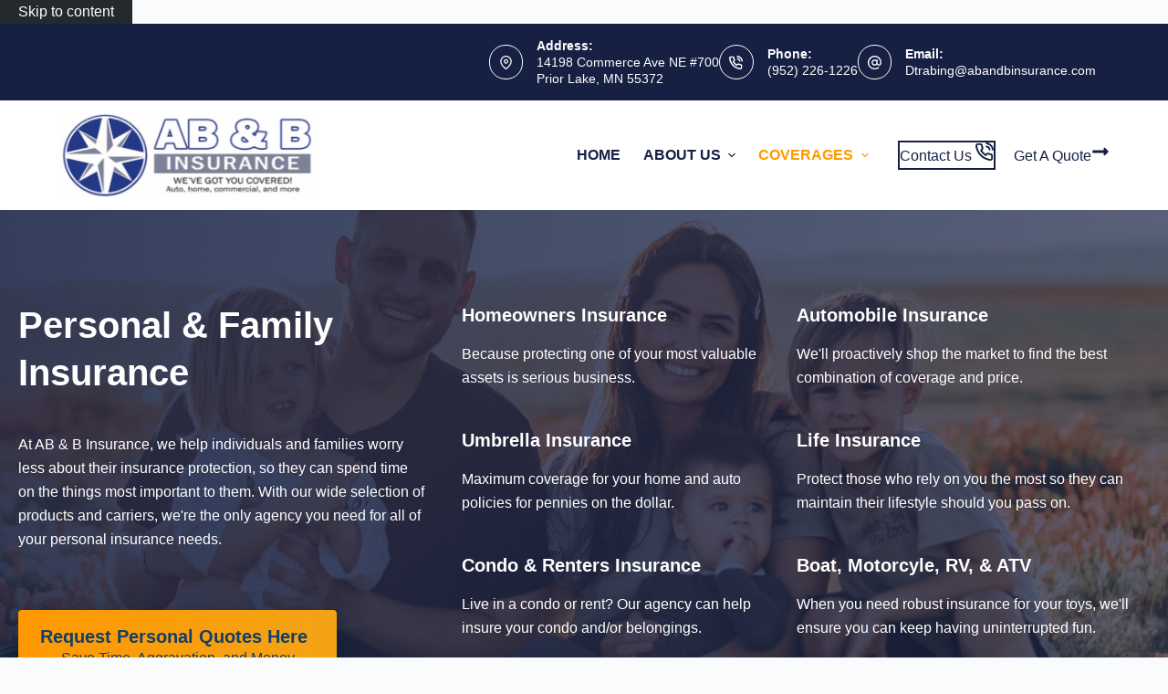

--- FILE ---
content_type: text/html; charset=UTF-8
request_url: https://www.abandbinsurance.com/personal/
body_size: 14042
content:
<!doctype html>
<html lang="en-US">
<head>
	
	<meta charset="UTF-8">
<script>
var gform;gform||(document.addEventListener("gform_main_scripts_loaded",function(){gform.scriptsLoaded=!0}),document.addEventListener("gform/theme/scripts_loaded",function(){gform.themeScriptsLoaded=!0}),window.addEventListener("DOMContentLoaded",function(){gform.domLoaded=!0}),gform={domLoaded:!1,scriptsLoaded:!1,themeScriptsLoaded:!1,isFormEditor:()=>"function"==typeof InitializeEditor,callIfLoaded:function(o){return!(!gform.domLoaded||!gform.scriptsLoaded||!gform.themeScriptsLoaded&&!gform.isFormEditor()||(gform.isFormEditor()&&console.warn("The use of gform.initializeOnLoaded() is deprecated in the form editor context and will be removed in Gravity Forms 3.1."),o(),0))},initializeOnLoaded:function(o){gform.callIfLoaded(o)||(document.addEventListener("gform_main_scripts_loaded",()=>{gform.scriptsLoaded=!0,gform.callIfLoaded(o)}),document.addEventListener("gform/theme/scripts_loaded",()=>{gform.themeScriptsLoaded=!0,gform.callIfLoaded(o)}),window.addEventListener("DOMContentLoaded",()=>{gform.domLoaded=!0,gform.callIfLoaded(o)}))},hooks:{action:{},filter:{}},addAction:function(o,r,e,t){gform.addHook("action",o,r,e,t)},addFilter:function(o,r,e,t){gform.addHook("filter",o,r,e,t)},doAction:function(o){gform.doHook("action",o,arguments)},applyFilters:function(o){return gform.doHook("filter",o,arguments)},removeAction:function(o,r){gform.removeHook("action",o,r)},removeFilter:function(o,r,e){gform.removeHook("filter",o,r,e)},addHook:function(o,r,e,t,n){null==gform.hooks[o][r]&&(gform.hooks[o][r]=[]);var d=gform.hooks[o][r];null==n&&(n=r+"_"+d.length),gform.hooks[o][r].push({tag:n,callable:e,priority:t=null==t?10:t})},doHook:function(r,o,e){var t;if(e=Array.prototype.slice.call(e,1),null!=gform.hooks[r][o]&&((o=gform.hooks[r][o]).sort(function(o,r){return o.priority-r.priority}),o.forEach(function(o){"function"!=typeof(t=o.callable)&&(t=window[t]),"action"==r?t.apply(null,e):e[0]=t.apply(null,e)})),"filter"==r)return e[0]},removeHook:function(o,r,t,n){var e;null!=gform.hooks[o][r]&&(e=(e=gform.hooks[o][r]).filter(function(o,r,e){return!!(null!=n&&n!=o.tag||null!=t&&t!=o.priority)}),gform.hooks[o][r]=e)}});
</script>

	<meta name="viewport" content="width=device-width, initial-scale=1, maximum-scale=5, viewport-fit=cover">
	<link rel="profile" href="https://gmpg.org/xfn/11">

	<meta name="viewport" content="width=device-width, initial-scale=1.0">
<meta name='robots' content='index, follow, max-image-preview:large, max-snippet:-1, max-video-preview:-1' />

	<!-- This site is optimized with the Yoast SEO plugin v26.8 - https://yoast.com/product/yoast-seo-wordpress/ -->
	<title>Personal Insurance | Prior Lake, MN | (952) 226-1226 | AB &amp; B Insurance</title><link rel="preload" href="https://www.abandbinsurance.com/wp-content/uploads/sites/153/2023/02/Screen-Shot-2023-02-01-at-5.43.50-PM.png" as="image" imagesrcset="https://www.abandbinsurance.com/wp-content/uploads/sites/153/2023/02/Screen-Shot-2023-02-01-at-5.43.50-PM.png 600w, https://www.abandbinsurance.com/wp-content/uploads/sites/153/2023/02/Screen-Shot-2023-02-01-at-5.43.50-PM-300x99.png 300w" imagesizes="(max-width: 600px) 100vw, 600px" fetchpriority="high"><link rel="preload" href="https://www.abandbinsurance.com/wp-content/uploads/sites/153/bb-plugin/cache/cropped-Screen-Shot-2023-02-01-at-5.43.50-PM-1-circle-052212e9d92ffbe2f3339612091ea7a2-5fc1453c3f451.png" as="image" fetchpriority="high"><link rel="preload" href="https://www.abandbinsurance.com/wp-content/cache/perfmatters/www.abandbinsurance.com/css/page-854.used.css?ver=1679708027" as="style" /><link rel="stylesheet" id="perfmatters-used-css" href="https://www.abandbinsurance.com/wp-content/cache/perfmatters/www.abandbinsurance.com/css/page-854.used.css?ver=1679708027" media="all" />
	<meta name="description" content="We work with several of the top insurance agencies to offer the best personal insurance rates and coverage. Give us a call today to get started." />
	<link rel="canonical" href="https://www.abandbinsurance.com/personal/" />
	<meta property="og:locale" content="en_US" />
	<meta property="og:type" content="article" />
	<meta property="og:title" content="Personal Insurance | Prior Lake, MN | (952) 226-1226 | AB &amp; B Insurance" />
	<meta property="og:description" content="We work with several of the top insurance agencies to offer the best personal insurance rates and coverage. Give us a call today to get started." />
	<meta property="og:url" content="https://www.abandbinsurance.com/personal/" />
	<meta property="og:site_name" content="AB &amp; B Insurance" />
	<meta property="article:publisher" content="https://www.facebook.com/abandbins" />
	<meta property="article:modified_time" content="2023-02-02T00:01:22+00:00" />
	<meta name="twitter:label1" content="Est. reading time" />
	<meta name="twitter:data1" content="1 minute" />
	<script type="application/ld+json" class="yoast-schema-graph">{"@context":"https://schema.org","@graph":[{"@type":"WebPage","@id":"https://www.abandbinsurance.com/personal/","url":"https://www.abandbinsurance.com/personal/","name":"Personal Insurance | Prior Lake, MN | (952) 226-1226 | AB & B Insurance","isPartOf":{"@id":"https://www.abandbinsurance.com/#website"},"primaryImageOfPage":{"@id":"https://www.abandbinsurance.com/personal/#primaryimage"},"image":{"@id":"https://www.abandbinsurance.com/personal/#primaryimage"},"thumbnailUrl":"","datePublished":"2017-02-08T05:40:24+00:00","dateModified":"2023-02-02T00:01:22+00:00","description":"We work with several of the top insurance agencies to offer the best personal insurance rates and coverage. Give us a call today to get started.","breadcrumb":{"@id":"https://www.abandbinsurance.com/personal/#breadcrumb"},"inLanguage":"en-US","potentialAction":[{"@type":"ReadAction","target":["https://www.abandbinsurance.com/personal/"]}]},{"@type":"ImageObject","inLanguage":"en-US","@id":"https://www.abandbinsurance.com/personal/#primaryimage","url":"","contentUrl":""},{"@type":"BreadcrumbList","@id":"https://www.abandbinsurance.com/personal/#breadcrumb","itemListElement":[{"@type":"ListItem","position":1,"name":"Home","item":"https://www.abandbinsurance.com/"},{"@type":"ListItem","position":2,"name":"Personal Insurance"}]},{"@type":"WebSite","@id":"https://www.abandbinsurance.com/#website","url":"https://www.abandbinsurance.com/","name":"AB & B Insurance","description":"Insurance Agency in Prior Lake, MN","publisher":{"@id":"https://www.abandbinsurance.com/#organization"},"potentialAction":[{"@type":"SearchAction","target":{"@type":"EntryPoint","urlTemplate":"https://www.abandbinsurance.com/?s={search_term_string}"},"query-input":{"@type":"PropertyValueSpecification","valueRequired":true,"valueName":"search_term_string"}}],"inLanguage":"en-US"},{"@type":"Organization","@id":"https://www.abandbinsurance.com/#organization","name":"AB & B Insurance","url":"https://www.abandbinsurance.com/","logo":{"@type":"ImageObject","inLanguage":"en-US","@id":"https://www.abandbinsurance.com/#/schema/logo/image/","url":"https://www.abandbinsurance.com/wp-content/uploads/sites/153/2023/02/Screen-Shot-2023-02-01-at-5.43.50-PM.png","contentUrl":"https://www.abandbinsurance.com/wp-content/uploads/sites/153/2023/02/Screen-Shot-2023-02-01-at-5.43.50-PM.png","width":600,"height":197,"caption":"AB & B Insurance"},"image":{"@id":"https://www.abandbinsurance.com/#/schema/logo/image/"},"sameAs":["https://www.facebook.com/abandbins"]}]}</script>
	<!-- / Yoast SEO plugin. -->


<link rel='dns-prefetch' href='//pro.fontawesome.com' />

<link rel='dns-prefetch' href='//maxcdn.bootstrapcdn.com' />
<style id='wp-img-auto-sizes-contain-inline-css'>
img:is([sizes=auto i],[sizes^="auto," i]){contain-intrinsic-size:3000px 1500px}
/*# sourceURL=wp-img-auto-sizes-contain-inline-css */
</style>
<link rel="stylesheet" id="blocksy-dynamic-global-css" media="all" data-pmdelayedstyle="https://www.abandbinsurance.com/wp-content/uploads/sites/153/blocksy/css/global.css?ver=64434">
<link rel="stylesheet" id="wp-block-library-css" media="all" data-pmdelayedstyle="https://www.abandbinsurance.com/wp-includes/css/dist/block-library/style.min.css?ver=6.9">
<style id='safe-svg-svg-icon-style-inline-css'>
.safe-svg-cover{text-align:center}.safe-svg-cover .safe-svg-inside{display:inline-block;max-width:100%}.safe-svg-cover svg{fill:currentColor;height:100%;max-height:100%;max-width:100%;width:100%}

/*# sourceURL=https://www.abandbinsurance.com/wp-content/plugins/safe-svg/dist/safe-svg-block-frontend.css */
</style>
<link rel="stylesheet" id="ultimate-icons-css" media="all" data-pmdelayedstyle="https://www.abandbinsurance.com/wp-content/cache/perfmatters/www.abandbinsurance.com/minify/d4f23d9ff332.style.min.css?ver=2.10.0.5">
<link rel="stylesheet" id="font-awesome-5-css" media="all" data-pmdelayedstyle="https://pro.fontawesome.com/releases/v5.15.4/css/all.css?ver=2.10.0.5">
<link rel="stylesheet" id="fl-builder-layout-854-css" media="all" data-pmdelayedstyle="https://www.abandbinsurance.com/wp-content/uploads/sites/153/bb-plugin/cache/854-layout.css?ver=4d7f519e266b55bdeb90acf45a00f8f8">
<link rel="stylesheet" id="fl-builder-layout-bundle-ad1ea879d538b1acad8fdc6632859b80-css" media="all" data-pmdelayedstyle="https://www.abandbinsurance.com/wp-content/cache/perfmatters/www.abandbinsurance.com/minify/cb82b97d5ef8.ad1ea879d538b1acad8fdc6632859b80-layout-bundle.min.css?ver=2.10.0.5-1.5.2.1">
<link rel='stylesheet' id='blocksy-fonts-font-source-google-css' href='https://www.abandbinsurance.com/wp-content/cache/perfmatters/www.abandbinsurance.com/fonts/fe43f17b4673.google-fonts.min.css' media='all' />
<link rel="stylesheet" id="ct-main-styles-css" media="all" data-pmdelayedstyle="https://www.abandbinsurance.com/wp-content/themes/blocksy/static/bundle/main.min.css?ver=2.1.25">
<link rel="stylesheet" id="ct-beaver-styles-css" media="all" data-pmdelayedstyle="https://www.abandbinsurance.com/wp-content/themes/blocksy/static/bundle/beaver.min.css?ver=2.1.25">
<link rel="stylesheet" id="font-awesome-4-css" media="all" data-pmdelayedstyle="https://maxcdn.bootstrapcdn.com/font-awesome/4.7.0/css/font-awesome.min.css?ver=4.7.0">
<script src="https://www.abandbinsurance.com/wp-includes/js/jquery/jquery.min.js?ver=3.7.1" id="jquery-core-js"></script>
<noscript><link rel="stylesheet" type="text/css" data-pmdelayedstyle="https://www.abandbinsurance.com/wp-content/themes/blocksy/static/bundle/no-scripts.min.css"></noscript>
<link rel="icon" href="https://www.abandbinsurance.com/wp-content/uploads/sites/153/2023/02/cropped-Screen-Shot-2023-02-01-at-5.43.50-PM-1-32x32.png" sizes="32x32" />
<link rel="icon" href="https://www.abandbinsurance.com/wp-content/uploads/sites/153/2023/02/cropped-Screen-Shot-2023-02-01-at-5.43.50-PM-1-192x192.png" sizes="192x192" />
<link rel="apple-touch-icon" href="https://www.abandbinsurance.com/wp-content/uploads/sites/153/2023/02/cropped-Screen-Shot-2023-02-01-at-5.43.50-PM-1-180x180.png" />
<meta name="msapplication-TileImage" content="https://www.abandbinsurance.com/wp-content/uploads/sites/153/2023/02/cropped-Screen-Shot-2023-02-01-at-5.43.50-PM-1-270x270.png" />
<noscript><style>.perfmatters-lazy[data-src]{display:none !important;}</style></noscript><style>.perfmatters-lazy-youtube{position:relative;width:100%;max-width:100%;height:0;padding-bottom:56.23%;overflow:hidden}.perfmatters-lazy-youtube img{position:absolute;top:0;right:0;bottom:0;left:0;display:block;width:100%;max-width:100%;height:auto;margin:auto;border:none;cursor:pointer;transition:.5s all;-webkit-transition:.5s all;-moz-transition:.5s all}.perfmatters-lazy-youtube img:hover{-webkit-filter:brightness(75%)}.perfmatters-lazy-youtube .play{position:absolute;top:50%;left:50%;right:auto;width:68px;height:48px;margin-left:-34px;margin-top:-24px;background:url(https://www.abandbinsurance.com/wp-content/plugins/perfmatters/img/youtube.svg) no-repeat;background-position:center;background-size:cover;pointer-events:none;filter:grayscale(1)}.perfmatters-lazy-youtube:hover .play{filter:grayscale(0)}.perfmatters-lazy-youtube iframe{position:absolute;top:0;left:0;width:100%;height:100%;z-index:99}.wp-has-aspect-ratio .wp-block-embed__wrapper{position:relative;}.wp-has-aspect-ratio .perfmatters-lazy-youtube{position:absolute;top:0;right:0;bottom:0;left:0;width:100%;height:100%;padding-bottom:0}.perfmatters-lazy.pmloaded,.perfmatters-lazy.pmloaded>img,.perfmatters-lazy>img.pmloaded,.perfmatters-lazy[data-ll-status=entered]{animation:500ms pmFadeIn}@keyframes pmFadeIn{0%{opacity:0}100%{opacity:1}}body .perfmatters-lazy-css-bg:not([data-ll-status=entered]),body .perfmatters-lazy-css-bg:not([data-ll-status=entered]) *,body .perfmatters-lazy-css-bg:not([data-ll-status=entered])::before,body .perfmatters-lazy-css-bg:not([data-ll-status=entered])::after,body .perfmatters-lazy-css-bg:not([data-ll-status=entered]) *::before,body .perfmatters-lazy-css-bg:not([data-ll-status=entered]) *::after{background-image:none!important;will-change:transform;transition:opacity 0.025s ease-in,transform 0.025s ease-in!important;}</style>	</head>


<body class="wp-singular page-template-default page page-id-854 page-parent wp-custom-logo wp-embed-responsive wp-theme-blocksy fl-builder fl-builder-2-10-0-5 fl-themer-1-5-2-1 fl-no-js fl-theme-builder-singular fl-theme-builder-singular-single-page-post" data-link="type-2" data-prefix="single_page" data-header="type-1" data-footer="type-1" itemscope="itemscope" itemtype="https://schema.org/WebPage">

<a class="skip-link screen-reader-text" href="#main">Skip to content</a><div class="ct-drawer-canvas" data-location="start"><div id="offcanvas" class="ct-panel ct-header" data-behaviour="right-side" role="dialog" aria-label="Offcanvas modal" inert=""><div class="ct-panel-inner">
		<div class="ct-panel-actions">
			
			<button class="ct-toggle-close" data-type="type-1" aria-label="Close drawer">
				<svg class="ct-icon" width="12" height="12" viewBox="0 0 15 15"><path d="M1 15a1 1 0 01-.71-.29 1 1 0 010-1.41l5.8-5.8-5.8-5.8A1 1 0 011.7.29l5.8 5.8 5.8-5.8a1 1 0 011.41 1.41l-5.8 5.8 5.8 5.8a1 1 0 01-1.41 1.41l-5.8-5.8-5.8 5.8A1 1 0 011 15z"/></svg>
			</button>
		</div>
		<div class="ct-panel-content" data-device="desktop"><div class="ct-panel-content-inner"></div></div><div class="ct-panel-content" data-device="mobile"><div class="ct-panel-content-inner">
<nav
	class="mobile-menu menu-container has-submenu"
	data-id="mobile-menu" data-interaction="click" data-toggle-type="type-1" data-submenu-dots="yes"	aria-label="Main Navigation (Primary)">

	<ul id="menu-main-navigation-primary-1" class=""><li class="menu-item menu-item-type-post_type menu-item-object-page menu-item-home menu-item-23730"><a href="https://www.abandbinsurance.com/" class="ct-menu-link">Home</a></li>
<li class="menu-item menu-item-type-custom menu-item-object-custom menu-item-has-children menu-item-23739"><span class="ct-sub-menu-parent"><a href="#" class="ct-menu-link">About Us</a><button class="ct-toggle-dropdown-mobile" aria-label="Expand dropdown menu" aria-haspopup="true" aria-expanded="false"><svg class="ct-icon toggle-icon-1" width="15" height="15" viewBox="0 0 15 15" aria-hidden="true"><path d="M3.9,5.1l3.6,3.6l3.6-3.6l1.4,0.7l-5,5l-5-5L3.9,5.1z"/></svg></button></span>
<ul class="sub-menu">
	<li class="menu-item menu-item-type-post_type menu-item-object-page menu-item-23732"><a href="https://www.abandbinsurance.com/about/" class="ct-menu-link">About Us</a></li>
	<li class="menu-item menu-item-type-post_type menu-item-object-page menu-item-23735"><a href="https://www.abandbinsurance.com/reviews/" class="ct-menu-link">Leave A Review</a></li>
	<li class="menu-item menu-item-type-post_type menu-item-object-page menu-item-23737"><a href="https://www.abandbinsurance.com/referrals/" class="ct-menu-link">Refer Friends &amp; Family</a></li>
	<li class="menu-item menu-item-type-post_type menu-item-object-page menu-item-23731"><a href="https://www.abandbinsurance.com/blog/" class="ct-menu-link">Our Blog</a></li>
	<li class="menu-item menu-item-type-post_type menu-item-object-page menu-item-23754"><a href="https://www.abandbinsurance.com/privacy/" class="ct-menu-link">Privacy Policy</a></li>
	<li class="menu-item menu-item-type-post_type menu-item-object-page menu-item-23733"><a href="https://www.abandbinsurance.com/accessibility/" class="ct-menu-link">Accessibility</a></li>
</ul>
</li>
<li class="menu-item menu-item-type-custom menu-item-object-custom current-menu-ancestor current-menu-parent menu-item-has-children menu-item-23738"><span class="ct-sub-menu-parent"><a href="#" class="ct-menu-link">Coverages</a><button class="ct-toggle-dropdown-mobile" aria-label="Expand dropdown menu" aria-haspopup="true" aria-expanded="false"><svg class="ct-icon toggle-icon-1" width="15" height="15" viewBox="0 0 15 15" aria-hidden="true"><path d="M3.9,5.1l3.6,3.6l3.6-3.6l1.4,0.7l-5,5l-5-5L3.9,5.1z"/></svg></button></span>
<ul class="sub-menu">
	<li class="menu-item menu-item-type-post_type menu-item-object-page current-menu-item page_item page-item-854 current_page_item menu-item-23736"><a href="https://www.abandbinsurance.com/personal/" aria-current="page" class="ct-menu-link">Personal Insurance</a></li>
	<li class="menu-item menu-item-type-post_type menu-item-object-page menu-item-23734"><a href="https://www.abandbinsurance.com/business/" class="ct-menu-link">Commercial Insurance</a></li>
</ul>
</li>
</ul></nav>

</div></div></div></div></div>
<div id="main-container">
	<header id="header" class="ct-header" data-id="type-1" itemscope="" itemtype="https://schema.org/WPHeader"><div data-device="desktop"><div data-row="top" data-column-set="1"><div class="ct-container"><div data-column="end" data-placements="1"><div data-items="primary"><div class="ct-contact-info" data-id="contacts">
		<ul data-icons-type="rounded:outline">
											<li class="">
					<span class="ct-icon-container"><svg aria-hidden="true" width='15' height='15' viewBox='0 0 15 15'><path d='M7.5,0C4.05365,0,1.25,2.80365,1.25,6.25c0,4.65576,5.66223,8.4845,5.90332,8.64502.10498.07019.22583.10498.34668.10498s.2417-.03479.34668-.10498c.24109-.16052,5.90332-3.98926,5.90332-8.64502,0-3.44635-2.80396-6.25-6.25-6.25ZM7.5,13.60657c-1.18561-.87952-5-3.97339-5-7.35657C2.5,3.49304,4.74304,1.25,7.5,1.25s5,2.24304,5,5c0,3.38318-3.81409,6.47705-5,7.35657ZM7.5,3.75c-1.37848,0-2.5,1.12152-2.5,2.5,0,1.37878,1.12152,2.5,2.5,2.5,1.37878,0,2.5-1.12122,2.5-2.5,0-1.37848-1.12122-2.5-2.5-2.5ZM7.5,7.5c-.68939,0-1.25-.56061-1.25-1.25s.56061-1.25,1.25-1.25c.68909,0,1.25.56061,1.25,1.25s-.56091,1.25-1.25,1.25Z'/></svg></span>
											<div class="contact-info">
															<span class="contact-title">
									Address:								</span>
							
															<span class="contact-text">
									
									14198 Commerce Ave NE #700<br/>Prior Lake, MN 55372
																	</span>
													</div>
									</li>
											<li class="">
					<span class="ct-icon-container"><svg aria-hidden="true" width='15' height='15' viewBox='0 0 15 15'><path d='M12.3 15h-.2c-2.1-.2-4.1-1-5.9-2.1-1.6-1-3.1-2.5-4.1-4.1C1 7 .2 5 0 2.9-.1 1.8.7.8 1.8.7H4c1 0 1.9.7 2 1.7.1.6.2 1.1.4 1.7.3.7.1 1.6-.5 2.1l-.4.4c.7 1.1 1.7 2.1 2.9 2.9l.4-.5c.6-.6 1.4-.7 2.1-.5.6.3 1.1.4 1.7.5 1 .1 1.8 1 1.7 2v2c0 .5-.2 1-.6 1.4-.3.4-.8.6-1.4.6zM4 2.1H2c-.2 0-.3.1-.4.2-.1.1-.1.3-.1.4.2 1.9.8 3.7 1.8 5.3.9 1.5 2.2 2.7 3.7 3.7 1.6 1 3.4 1.7 5.3 1.9.2 0 .3-.1.4-.2.1-.1.2-.2.2-.4v-2c0-.3-.2-.5-.5-.6-.7-.1-1.3-.3-2-.5-.2-.1-.4 0-.6.1l-.8.9c-.2.2-.6.3-.9.1C6.4 10 5 8.6 4 6.9c-.2-.3-.1-.7.1-.9l.8-.8c.2-.2.2-.4.1-.6-.2-.6-.4-1.3-.5-2 0-.3-.2-.5-.5-.5zm7.7 4.5c-.4 0-.7-.2-.7-.6-.2-1-1-1.8-2-2-.4 0-.7-.4-.6-.8.1-.4.5-.7.9-.6 1.6.3 2.8 1.5 3.1 3.1.1.4-.2.8-.6.9h-.1zm2.6 0c-.4 0-.7-.3-.7-.6-.3-2.4-2.2-4.3-4.6-4.5-.4-.1-.7-.5-.6-.9 0-.4.4-.6.8-.6 3.1.3 5.4 2.7 5.8 5.8 0 .4-.3.7-.7.8z'/></svg></span>
											<div class="contact-info">
															<span class="contact-title">
									Phone:								</span>
							
															<span class="contact-text">
																			<a href="tel:(952)%20226-1226" >
									
									(952) 226-1226
																			</a>
																	</span>
													</div>
									</li>
											<li class="">
					<span class="ct-icon-container"><svg aria-hidden="true" width='15' height='15' viewBox='0 0 15 15'><path d='M12.8 2.2C11.4.8 9.5 0 7.5 0S3.6.8 2.2 2.2C.8 3.6 0 5.5 0 7.5 0 11.6 3.4 15 7.5 15c1.6 0 3.3-.5 4.6-1.5.3-.2.4-.7.1-1-.2-.3-.7-.4-1-.1-1.1.8-2.4 1.3-3.7 1.3-3.4 0-6.1-2.8-6.1-6.1 0-1.6.6-3.2 1.8-4.3C4.3 2 5.9 1.4 7.5 1.4c1.6 0 3.2.6 4.3 1.8 1.2 1.2 1.8 2.7 1.8 4.3v.7c0 .8-.6 1.4-1.4 1.4s-1.4-.6-1.4-1.4V4.8c0-.4-.3-.7-.7-.7-.4 0-.7.3-.7.7-.4-.4-1.1-.7-1.9-.7-1.9 0-3.4 1.5-3.4 3.4s1.5 3.4 3.4 3.4c1 0 1.9-.5 2.5-1.2.5.7 1.3 1.2 2.2 1.2 1.5 0 2.7-1.2 2.7-2.7v-.7c.1-2-.7-3.9-2.1-5.3zM7.5 9.5c-1.1 0-2-.9-2-2s.9-2 2-2 2 .9 2 2-.9 2-2 2z'/></svg></span>
											<div class="contact-info">
															<span class="contact-title">
									Email:								</span>
							
															<span class="contact-text">
																			<a href="mailto:D&#116;&#114;a&#098;in&#103;&#064;a&#098;&#097;nd&#098;&#105;n&#115;&#117;ra&#110;&#099;e&#046;co&#109;" >
									
									&#68;trab&#105;&#110;&#103;&#64;abandb&#105;n&#115;&#117;&#114;&#97;nce.c&#111;m
																			</a>
																	</span>
													</div>
									</li>
					</ul>

		</div></div></div></div></div><div data-row="middle" data-column-set="2"><div class="ct-container"><div data-column="start" data-placements="1"><div data-items="primary">
<div	class="site-branding"
	data-id="logo"		itemscope="itemscope" itemtype="https://schema.org/Organization">

			<a href="https://www.abandbinsurance.com/" class="site-logo-container" rel="home" itemprop="url" ><img data-perfmatters-preload width="600" height="197" src="https://www.abandbinsurance.com/wp-content/uploads/sites/153/2023/02/Screen-Shot-2023-02-01-at-5.43.50-PM.png" class="default-logo" alt="logo" decoding="async" fetchpriority="high" srcset="https://www.abandbinsurance.com/wp-content/uploads/sites/153/2023/02/Screen-Shot-2023-02-01-at-5.43.50-PM.png 600w, https://www.abandbinsurance.com/wp-content/uploads/sites/153/2023/02/Screen-Shot-2023-02-01-at-5.43.50-PM-300x99.png 300w" sizes="(max-width: 600px) 100vw, 600px"></a>	
	</div>

</div></div><div data-column="end" data-placements="1"><div data-items="primary">
<nav
	id="header-menu-1"
	class="header-menu-1 menu-container"
	data-id="menu" data-interaction="hover"	data-menu="type-1"
	data-dropdown="type-1:simple"		data-responsive="no"	itemscope="" itemtype="https://schema.org/SiteNavigationElement"	aria-label="Main Navigation (Primary)">

	<ul id="menu-main-navigation-primary" class="menu"><li id="menu-item-23730" class="menu-item menu-item-type-post_type menu-item-object-page menu-item-home menu-item-23730"><a href="https://www.abandbinsurance.com/" class="ct-menu-link">Home</a></li>
<li id="menu-item-23739" class="menu-item menu-item-type-custom menu-item-object-custom menu-item-has-children menu-item-23739 animated-submenu-block"><a href="#" class="ct-menu-link">About Us<span class="ct-toggle-dropdown-desktop"><svg class="ct-icon" width="8" height="8" viewBox="0 0 15 15" aria-hidden="true"><path d="M2.1,3.2l5.4,5.4l5.4-5.4L15,4.3l-7.5,7.5L0,4.3L2.1,3.2z"/></svg></span></a><button class="ct-toggle-dropdown-desktop-ghost" aria-label="Expand dropdown menu" aria-haspopup="true" aria-expanded="false"></button>
<ul class="sub-menu">
	<li id="menu-item-23732" class="menu-item menu-item-type-post_type menu-item-object-page menu-item-23732"><a href="https://www.abandbinsurance.com/about/" class="ct-menu-link">About Us</a></li>
	<li id="menu-item-23735" class="menu-item menu-item-type-post_type menu-item-object-page menu-item-23735"><a href="https://www.abandbinsurance.com/reviews/" class="ct-menu-link">Leave A Review</a></li>
	<li id="menu-item-23737" class="menu-item menu-item-type-post_type menu-item-object-page menu-item-23737"><a href="https://www.abandbinsurance.com/referrals/" class="ct-menu-link">Refer Friends &amp; Family</a></li>
	<li id="menu-item-23731" class="menu-item menu-item-type-post_type menu-item-object-page menu-item-23731"><a href="https://www.abandbinsurance.com/blog/" class="ct-menu-link">Our Blog</a></li>
	<li id="menu-item-23754" class="menu-item menu-item-type-post_type menu-item-object-page menu-item-23754"><a href="https://www.abandbinsurance.com/privacy/" class="ct-menu-link">Privacy Policy</a></li>
	<li id="menu-item-23733" class="menu-item menu-item-type-post_type menu-item-object-page menu-item-23733"><a href="https://www.abandbinsurance.com/accessibility/" class="ct-menu-link">Accessibility</a></li>
</ul>
</li>
<li id="menu-item-23738" class="menu-item menu-item-type-custom menu-item-object-custom current-menu-ancestor current-menu-parent menu-item-has-children menu-item-23738 animated-submenu-block"><a href="#" class="ct-menu-link">Coverages<span class="ct-toggle-dropdown-desktop"><svg class="ct-icon" width="8" height="8" viewBox="0 0 15 15" aria-hidden="true"><path d="M2.1,3.2l5.4,5.4l5.4-5.4L15,4.3l-7.5,7.5L0,4.3L2.1,3.2z"/></svg></span></a><button class="ct-toggle-dropdown-desktop-ghost" aria-label="Expand dropdown menu" aria-haspopup="true" aria-expanded="false"></button>
<ul class="sub-menu">
	<li id="menu-item-23736" class="menu-item menu-item-type-post_type menu-item-object-page current-menu-item page_item page-item-854 current_page_item menu-item-23736"><a href="https://www.abandbinsurance.com/personal/" aria-current="page" class="ct-menu-link">Personal Insurance</a></li>
	<li id="menu-item-23734" class="menu-item menu-item-type-post_type menu-item-object-page menu-item-23734"><a href="https://www.abandbinsurance.com/business/" class="ct-menu-link">Commercial Insurance</a></li>
</ul>
</li>
</ul></nav>


<div
	class="ct-header-cta"
	data-id="1V7fpv">
	<a
		href="/contact/"
		class="ct-button-ghost"
		data-size="large" aria-label="Contact Us ">
		Contact Us <svg class="ct-icon" width='15' height='15' viewBox='0 0 15 15'><path d='M12.3 15h-.2c-2.1-.2-4.1-1-5.9-2.1-1.6-1-3.1-2.5-4.1-4.1C1 7 .2 5 0 2.9-.1 1.8.7.8 1.8.7H4c1 0 1.9.7 2 1.7.1.6.2 1.1.4 1.7.3.7.1 1.6-.5 2.1l-.4.4c.7 1.1 1.7 2.1 2.9 2.9l.4-.5c.6-.6 1.4-.7 2.1-.5.6.3 1.1.4 1.7.5 1 .1 1.8 1 1.7 2v2c0 .5-.2 1-.6 1.4-.3.4-.8.6-1.4.6zM4 2.1H2c-.2 0-.3.1-.4.2-.1.1-.1.3-.1.4.2 1.9.8 3.7 1.8 5.3.9 1.5 2.2 2.7 3.7 3.7 1.6 1 3.4 1.7 5.3 1.9.2 0 .3-.1.4-.2.1-.1.2-.2.2-.4v-2c0-.3-.2-.5-.5-.6-.7-.1-1.3-.3-2-.5-.2-.1-.4 0-.6.1l-.8.9c-.2.2-.6.3-.9.1C6.4 10 5 8.6 4 6.9c-.2-.3-.1-.7.1-.9l.8-.8c.2-.2.2-.4.1-.6-.2-.6-.4-1.3-.5-2 0-.3-.2-.5-.5-.5zm7.7 4.5c-.4 0-.7-.2-.7-.6-.2-1-1-1.8-2-2-.4 0-.7-.4-.6-.8.1-.4.5-.7.9-.6 1.6.3 2.8 1.5 3.1 3.1.1.4-.2.8-.6.9h-.1zm2.6 0c-.4 0-.7-.3-.7-.6-.3-2.4-2.2-4.3-4.6-4.5-.4-.1-.7-.5-.6-.9 0-.4.4-.6.8-.6 3.1.3 5.4 2.7 5.8 5.8 0 .4-.3.7-.7.8z'/></svg>	</a>
</div>

<div
	class="ct-header-cta"
	data-id="button">
	<a
		href="/quotes/"
		class="ct-button"
		data-size="large" aria-label="Get A Quote">
		Get A Quote<svg class="ct-icon" width="20" height="20" viewBox="0,0,448,512"><path d="M313.941 216H12c-6.627 0-12 5.373-12 12v56c0 6.627 5.373 12 12 12h301.941v46.059c0 21.382 25.851 32.09 40.971 16.971l86.059-86.059c9.373-9.373 9.373-24.569 0-33.941l-86.059-86.059c-15.119-15.119-40.971-4.411-40.971 16.971V216z" /></svg>	</a>
</div>
</div></div></div></div></div><div data-device="mobile"><div data-row="top" data-column-set="1"><div class="ct-container"><div data-column="middle"><div data-items="">
<div
	class="ct-header-cta"
	data-id="Zelbj5">
	<a
		href="#"
		class="ct-button"
		data-size="large" aria-label="Get A Quote Here">
		Get A Quote Here<svg class="ct-icon" width="20" height="20" viewBox="0,0,448,512"><path d="M313.941 216H12c-6.627 0-12 5.373-12 12v56c0 6.627 5.373 12 12 12h301.941v46.059c0 21.382 25.851 32.09 40.971 16.971l86.059-86.059c9.373-9.373 9.373-24.569 0-33.941l-86.059-86.059c-15.119-15.119-40.971-4.411-40.971 16.971V216z" /></svg>	</a>
</div>
</div></div></div></div><div data-row="middle" data-column-set="2"><div class="ct-container"><div data-column="start" data-placements="1"><div data-items="primary">
<div	class="site-branding"
	data-id="logo"		>

			<a href="https://www.abandbinsurance.com/" class="site-logo-container" rel="home" itemprop="url" ><img width="600" height="197" src="https://www.abandbinsurance.com/wp-content/uploads/sites/153/2023/02/Screen-Shot-2023-02-01-at-5.43.50-PM.png" class="default-logo" alt="logo" decoding="async" srcset="https://www.abandbinsurance.com/wp-content/uploads/sites/153/2023/02/Screen-Shot-2023-02-01-at-5.43.50-PM.png 600w, https://www.abandbinsurance.com/wp-content/uploads/sites/153/2023/02/Screen-Shot-2023-02-01-at-5.43.50-PM-300x99.png 300w" sizes="(max-width: 600px) 100vw, 600px" /></a>	
	</div>

</div></div><div data-column="end" data-placements="1"><div data-items="primary">
<button
	class="ct-header-trigger ct-toggle "
	data-toggle-panel="#offcanvas"
	aria-controls="offcanvas"
	data-design="simple"
	data-label="right"
	aria-label="Menu"
	data-id="trigger">

	<span class="ct-label ct-hidden-sm ct-hidden-md ct-hidden-lg" aria-hidden="true">Menu</span>

	<svg class="ct-icon" width="18" height="14" viewBox="0 0 18 14" data-type="type-3" aria-hidden="true">
		<rect y="0.00" width="18" height="1.7" rx="1"/>
		<rect y="6.15" width="18" height="1.7" rx="1"/>
		<rect y="12.3" width="18" height="1.7" rx="1"/>
	</svg></button>
</div></div></div></div></div></header>
	<main id="main" class="site-main hfeed">

		
	<div
		class="ct-container-full"
				data-content="normal"		>

		
		
	<article
		id="post-854"
		class="post-854 page type-page status-publish has-post-thumbnail hentry">

		
		
		
		<div class="entry-content is-layout-constrained">
			<div class="fl-builder-content fl-builder-content-854 fl-builder-content-primary fl-builder-global-templates-locked" data-post-id="854"><div class="fl-row fl-row-full-width fl-row-bg-photo fl-node-5fc1453c3f430 fl-row-default-height fl-row-align-center fl-row-bg-overlay" data-node="5fc1453c3f430">
	<div class="fl-row-content-wrap">
								<div class="fl-row-content fl-row-fixed-width fl-node-content">
		
<div class="fl-col-group fl-node-5fc1453c3f435" data-node="5fc1453c3f435">
			<div class="fl-col fl-node-5fc1453c3f436 fl-col-bg-color fl-col-small" data-node="5fc1453c3f436">
	<div class="fl-col-content fl-node-content"><div class="fl-module fl-module-heading fl-node-5fc1453c3f439" data-node="5fc1453c3f439">
	<div class="fl-module-content fl-node-content">
		<h1 class="fl-heading">
		<span class="fl-heading-text">Personal & Family Insurance</span>
	</h1>
	</div>
</div>
<div class="fl-module fl-module-rich-text fl-node-5fc1453c3f43a" data-node="5fc1453c3f43a">
	<div class="fl-module-content fl-node-content">
		<div class="fl-rich-text">
	<p>At AB & B Insurance, we help individuals and families worry less about their insurance protection, so they can spend time on the things most important to them. With our wide selection of products and carriers, we're the only agency you need for all of your personal insurance needs.</p>
</div>
	</div>
</div>
<div class="fl-module fl-module-uabb-marketing-button fl-node-5fc1453c3f43d" data-node="5fc1453c3f43d">
	<div class="fl-module-content fl-node-content">
				<div class="uabb-marketing-button uabb-module-content uabb-button-wrap uabb-marketing-button-wrap uabb-marketing-button-width-auto uabb-marketing-button-left uabb-marketing-button-reponsive-center">
			<a href ="/quotes/" target="_blank" rel="noopener" class="uabb-button uabb-marketing-button  uabb-marketing-button-animation-float uabb-marketing-button-wrap-after  uabb-marketing-btn__link " aria-label="Request Personal Quotes Here Save Time, Aggravation, and Money">
								<div class="uabb-marketing-buttons-wrap">
					<div class="uabb-marketing-buttons-contentwrap uabb-marketing-button-icon-after">
															<span class="uabb-marketing-buttons-icon-innerwrap uabb-marketing-button-icon-after">
									<i class="uabb-button-icon uabb-marketing-button-icon-after fas fa-external-link-alt"></i>
								</span>
																				<span class="uabb-marketing-buttons-title-innerwrap uabb-marketing-title uabb-button-text uabb-marketing-title ">
								Request Personal Quotes Here							</span>
											</div>
					<div class="uabb-marketing-buttons-desc-innerwrap">
													<span class="uabb-marketing-subheading uabb-marketing-button-text">
								Save Time, Aggravation, and Money							</span>
											</div>
				</div>
						</a>
		</div>
			</div>
</div>
</div>
</div>
			<div class="fl-col fl-node-5fc1453c3f437 fl-col-bg-color fl-col-small" data-node="5fc1453c3f437">
	<div class="fl-col-content fl-node-content"><div class="fl-module fl-module-uabb-heading fl-node-5fc1453c3f43b" data-node="5fc1453c3f43b">
	<div class="fl-module-content fl-node-content">
		
<div class="uabb-module-content uabb-heading-wrapper uabb-heading-align-left ">
	
	
	<h2 class="uabb-heading">
				<a href="/personal/homeowners-insurance/" title="Homeowners Insurance" target="_self"  aria-label="Go to /personal/homeowners-insurance/">
				<span class="uabb-heading-text">Homeowners Insurance</span>
				</a>
			</h2>
					<div class="uabb-subheading uabb-text-editor">
			<p>Because protecting one of your most valuable assets is serious business.</p>	</div>
			</div>
	</div>
</div>
<div class="fl-module fl-module-uabb-heading fl-node-5fc1453c3f43e" data-node="5fc1453c3f43e">
	<div class="fl-module-content fl-node-content">
		
<div class="uabb-module-content uabb-heading-wrapper uabb-heading-align-left ">
	
	
	<h2 class="uabb-heading">
				<a href="/personal/umbrella-insurance/" title="Umbrella Insurance" target="_self"  aria-label="Go to /personal/umbrella-insurance/">
				<span class="uabb-heading-text">Umbrella Insurance</span>
				</a>
			</h2>
					<div class="uabb-subheading uabb-text-editor">
			<p>Maximum coverage for your home and auto policies for pennies on the dollar.</p>	</div>
			</div>
	</div>
</div>
<div class="fl-module fl-module-uabb-heading fl-node-5fc1453c3f440" data-node="5fc1453c3f440">
	<div class="fl-module-content fl-node-content">
		
<div class="uabb-module-content uabb-heading-wrapper uabb-heading-align-left ">
	
	
	<h2 class="uabb-heading">
				<a href="/personal/condo-insurance/" title="Condo &amp; Renters Insurance" target="_self"  aria-label="Go to /personal/condo-insurance/">
				<span class="uabb-heading-text">Condo &amp; Renters Insurance</span>
				</a>
			</h2>
					<div class="uabb-subheading uabb-text-editor">
			<p>Live in a condo or rent? Our agency can help insure your condo and/or belongings.</p>	</div>
			</div>
	</div>
</div>
</div>
</div>
			<div class="fl-col fl-node-5fc1453c3f438 fl-col-bg-color fl-col-small" data-node="5fc1453c3f438">
	<div class="fl-col-content fl-node-content"><div class="fl-module fl-module-uabb-heading fl-node-5fc1453c3f43c" data-node="5fc1453c3f43c">
	<div class="fl-module-content fl-node-content">
		
<div class="uabb-module-content uabb-heading-wrapper uabb-heading-align-left ">
	
	
	<h2 class="uabb-heading">
				<a href="/personal/auto-insurance/" title="Automobile Insurance" target="_self"  aria-label="Go to /personal/auto-insurance/">
				<span class="uabb-heading-text">Automobile Insurance</span>
				</a>
			</h2>
					<div class="uabb-subheading uabb-text-editor">
			<p>We'll proactively shop the market to find the best combination of coverage and price.</p>	</div>
			</div>
	</div>
</div>
<div class="fl-module fl-module-uabb-heading fl-node-5fc1453c3f43f" data-node="5fc1453c3f43f">
	<div class="fl-module-content fl-node-content">
		
<div class="uabb-module-content uabb-heading-wrapper uabb-heading-align-left ">
	
	
	<h2 class="uabb-heading">
				<a href="/personal/life-insurance/" title="Life Insurance" target="_self"  aria-label="Go to /personal/life-insurance/">
				<span class="uabb-heading-text">Life Insurance</span>
				</a>
			</h2>
					<div class="uabb-subheading uabb-text-editor">
			<p>Protect those who rely on you the most so they can maintain their lifestyle should you pass on.</p>	</div>
			</div>
	</div>
</div>
<div class="fl-module fl-module-uabb-heading fl-node-5fc1453c3f441" data-node="5fc1453c3f441">
	<div class="fl-module-content fl-node-content">
		
<div class="uabb-module-content uabb-heading-wrapper uabb-heading-align-left ">
	
	
	<h2 class="uabb-heading">
				<span class="uabb-heading-text">Boat, Motorcyle, RV, &amp; ATV</span>
			</h2>
					<div class="uabb-subheading uabb-text-editor">
			<p>When you need robust insurance for your toys, we'll ensure you can keep having uninterrupted fun.</p>	</div>
			</div>
	</div>
</div>
</div>
</div>
	</div>
		</div>
	</div>
</div>
<div class="fl-row fl-row-full-width fl-row-bg-color fl-node-5fc1453c3f447 fl-row-default-height fl-row-align-center" data-node="5fc1453c3f447">
	<div class="fl-row-content-wrap">
								<div class="fl-row-content fl-row-fixed-width fl-node-content">
		
<div class="fl-col-group fl-node-5fc1453c3f442" data-node="5fc1453c3f442">
			<div class="fl-col fl-node-5fc1453c3f443 fl-col-bg-color fl-col-has-cols" data-node="5fc1453c3f443">
	<div class="fl-col-content fl-node-content">
<div class="fl-col-group fl-node-5fc1453c3f444 fl-col-group-nested fl-col-group-equal-height fl-col-group-align-center fl-col-group-custom-width" data-node="5fc1453c3f444">
			<div class="fl-col fl-node-5fc1453c3f445 fl-col-bg-color fl-col-small fl-col-small-custom-width" data-node="5fc1453c3f445">
	<div class="fl-col-content fl-node-content"><div class="fl-module fl-module-callout fl-node-5fc1453c3f446" data-node="5fc1453c3f446">
	<div class="fl-module-content fl-node-content">
		<div class="fl-callout fl-callout-has-icon fl-callout-icon-left">
		<span class="fl-icon">
				<i class="ua-icon ua-icon-circle-check" aria-hidden="true"></i>
					</span>
		<div class="fl-callout-content">
		<h4 class="fl-callout-title"><span class="fl-callout-title-text">Fast Turnaround</span></h4><div class="fl-callout-text-wrap"><div class="fl-callout-text"><p>Bringing efficiency to everything we do to get you covered quickly.</p>
</div></div>	</div>
	</div>
	</div>
</div>
</div>
</div>
			<div class="fl-col fl-node-5fc1453c3f448 fl-col-bg-color fl-col-small fl-col-small-custom-width" data-node="5fc1453c3f448">
	<div class="fl-col-content fl-node-content"><div class="fl-module fl-module-callout fl-node-5fc1453c3f449" data-node="5fc1453c3f449">
	<div class="fl-module-content fl-node-content">
		<div class="fl-callout fl-callout-has-icon fl-callout-icon-left">
		<span class="fl-icon">
				<i class="ua-icon ua-icon-circle-check" aria-hidden="true"></i>
					</span>
		<div class="fl-callout-content">
		<h4 class="fl-callout-title"><span class="fl-callout-title-text">Proactive Service</span></h4><div class="fl-callout-text-wrap"><div class="fl-callout-text"><p>Our account managers are here to help you whenever you need it.</p>
</div></div>	</div>
	</div>
	</div>
</div>
</div>
</div>
			<div class="fl-col fl-node-5fc1453c3f44a fl-col-bg-color fl-col-small fl-col-small-custom-width" data-node="5fc1453c3f44a">
	<div class="fl-col-content fl-node-content"><div class="fl-module fl-module-callout fl-node-5fc1453c3f44b" data-node="5fc1453c3f44b">
	<div class="fl-module-content fl-node-content">
		<div class="fl-callout fl-callout-has-icon fl-callout-icon-left">
		<span class="fl-icon">
				<i class="ua-icon ua-icon-circle-check" aria-hidden="true"></i>
					</span>
		<div class="fl-callout-content">
		<h4 class="fl-callout-title"><span class="fl-callout-title-text">Carrier Selection</span></h4><div class="fl-callout-text-wrap"><div class="fl-callout-text"><p>Our wide range of personal insurance carriers ensures great pricing.</p>
</div></div>	</div>
	</div>
	</div>
</div>
</div>
</div>
	</div>
</div>
</div>
	</div>
		</div>
	</div>
</div>
<div class="fl-row fl-row-fixed-width fl-row-bg-color fl-node-5fc1453c3f452 fl-row-default-height fl-row-align-center" data-node="5fc1453c3f452">
	<div class="fl-row-content-wrap">
								<div class="fl-row-content fl-row-fixed-width fl-node-content">
		
<div class="fl-col-group fl-node-5fc1453c3f44c fl-col-group-equal-height fl-col-group-align-top fl-col-group-custom-width fl-col-group-responsive-reversed" data-node="5fc1453c3f44c">
			<div class="fl-col fl-node-5fc1453c3f44d fl-col-bg-color fl-col-small-custom-width" data-node="5fc1453c3f44d">
	<div class="fl-col-content fl-node-content"><div class="fl-module fl-module-callout fl-node-5fc1453c3f44f" data-node="5fc1453c3f44f">
	<div class="fl-module-content fl-node-content">
		<div class="fl-callout fl-callout-has-icon fl-callout-icon-left">
		<span class="fl-icon">
				<i class="dashicons dashicons-before dashicons-format-quote" aria-hidden="true"></i>
					</span>
		<div class="fl-callout-content">
		<h3 class="fl-callout-title"><span class="fl-callout-title-text">We never knew it could be this easy...</span></h3><div class="fl-callout-text-wrap"><div class="fl-callout-text"><p><em>"AB&amp;B is great to work with!! They consistently have secured me the the lowest rate for my car and home bundle over the past few years. I have received quotes from other brokers and independent agencies and none were able to provide coverage at even my current rates. I highly recommend AB&amp;B."</em></p>
</div></div>	</div>
	</div>
	</div>
</div>
</div>
</div>
			<div class="fl-col fl-node-5fc1453c3f44e fl-col-bg-color fl-col-small fl-col-small-custom-width" data-node="5fc1453c3f44e">
	<div class="fl-col-content fl-node-content"><div class="fl-module fl-module-photo fl-node-5fc1453c3f451" data-node="5fc1453c3f451">
	<div class="fl-module-content fl-node-content">
		<div role="figure" class="fl-photo fl-photo-align-center fl-photo-crop-circle" itemscope itemtype="https://schema.org/ImageObject">
	<div class="fl-photo-content fl-photo-img-png">
				<img data-perfmatters-preload decoding="async" class="fl-photo-img wp-image-23761 size-full" src="https://www.abandbinsurance.com/wp-content/uploads/sites/153/bb-plugin/cache/cropped-Screen-Shot-2023-02-01-at-5.43.50-PM-1-circle-052212e9d92ffbe2f3339612091ea7a2-5fc1453c3f451.png" alt="favicon" height="512" width="512" title="cropped-Screen-Shot-2023-02-01-at-5.43.50-PM-1.png" itemprop="image" fetchpriority="high">
					</div>
	</div>
	</div>
</div>
<div class="fl-module fl-module-rich-text fl-node-5fc1453c3f450" data-node="5fc1453c3f450">
	<div class="fl-module-content fl-node-content">
		<div class="fl-rich-text">
	<p>Personal Client</p>
</div>
	</div>
</div>
</div>
</div>
	</div>
		</div>
	</div>
</div>
</div><div class="uabb-js-breakpoint" style="display: none;"></div>		</div>

		
		
		
		
	</article>

	
		
			</div>

	</main>

	<footer id="footer" class="ct-footer" data-id="type-1" itemscope="" itemtype="https://schema.org/WPFooter"><div data-row="middle"><div class="ct-container"><div data-column="contacts"><div class="ct-contact-info" data-id="contacts">
		<ul data-icons-type="rounded:outline">
											<li class="">
					<span class="ct-icon-container"><svg aria-hidden="true" width='15' height='15' viewBox='0 0 15 15'><path d='M7.5,0C4.05365,0,1.25,2.80365,1.25,6.25c0,4.65576,5.66223,8.4845,5.90332,8.64502.10498.07019.22583.10498.34668.10498s.2417-.03479.34668-.10498c.24109-.16052,5.90332-3.98926,5.90332-8.64502,0-3.44635-2.80396-6.25-6.25-6.25ZM7.5,13.60657c-1.18561-.87952-5-3.97339-5-7.35657C2.5,3.49304,4.74304,1.25,7.5,1.25s5,2.24304,5,5c0,3.38318-3.81409,6.47705-5,7.35657ZM7.5,3.75c-1.37848,0-2.5,1.12152-2.5,2.5,0,1.37878,1.12152,2.5,2.5,2.5,1.37878,0,2.5-1.12122,2.5-2.5,0-1.37848-1.12122-2.5-2.5-2.5ZM7.5,7.5c-.68939,0-1.25-.56061-1.25-1.25s.56061-1.25,1.25-1.25c.68909,0,1.25.56061,1.25,1.25s-.56091,1.25-1.25,1.25Z'/></svg></span>
											<div class="contact-info">
															<span class="contact-title">
									Address:								</span>
							
															<span class="contact-text">
									
									14198 Commerce Ave NE #700<br/>Prior Lake, MN 55372
																	</span>
													</div>
									</li>
											<li class="">
					<span class="ct-icon-container"><svg aria-hidden="true" width='15' height='15' viewBox='0 0 15 15'><path d='M12.3 15h-.2c-2.1-.2-4.1-1-5.9-2.1-1.6-1-3.1-2.5-4.1-4.1C1 7 .2 5 0 2.9-.1 1.8.7.8 1.8.7H4c1 0 1.9.7 2 1.7.1.6.2 1.1.4 1.7.3.7.1 1.6-.5 2.1l-.4.4c.7 1.1 1.7 2.1 2.9 2.9l.4-.5c.6-.6 1.4-.7 2.1-.5.6.3 1.1.4 1.7.5 1 .1 1.8 1 1.7 2v2c0 .5-.2 1-.6 1.4-.3.4-.8.6-1.4.6zM4 2.1H2c-.2 0-.3.1-.4.2-.1.1-.1.3-.1.4.2 1.9.8 3.7 1.8 5.3.9 1.5 2.2 2.7 3.7 3.7 1.6 1 3.4 1.7 5.3 1.9.2 0 .3-.1.4-.2.1-.1.2-.2.2-.4v-2c0-.3-.2-.5-.5-.6-.7-.1-1.3-.3-2-.5-.2-.1-.4 0-.6.1l-.8.9c-.2.2-.6.3-.9.1C6.4 10 5 8.6 4 6.9c-.2-.3-.1-.7.1-.9l.8-.8c.2-.2.2-.4.1-.6-.2-.6-.4-1.3-.5-2 0-.3-.2-.5-.5-.5zm7.7 4.5c-.4 0-.7-.2-.7-.6-.2-1-1-1.8-2-2-.4 0-.7-.4-.6-.8.1-.4.5-.7.9-.6 1.6.3 2.8 1.5 3.1 3.1.1.4-.2.8-.6.9h-.1zm2.6 0c-.4 0-.7-.3-.7-.6-.3-2.4-2.2-4.3-4.6-4.5-.4-.1-.7-.5-.6-.9 0-.4.4-.6.8-.6 3.1.3 5.4 2.7 5.8 5.8 0 .4-.3.7-.7.8z'/></svg></span>
											<div class="contact-info">
															<span class="contact-title">
									Phone:								</span>
							
															<span class="contact-text">
																			<a href="tel:(952)%20226-1226" >
									
									(952) 226-1226
																			</a>
																	</span>
													</div>
									</li>
											<li class="">
					<span class="ct-icon-container"><svg aria-hidden="true" width='15' height='15' viewBox='0 0 15 15'><path d='M12.8 2.2C11.4.8 9.5 0 7.5 0S3.6.8 2.2 2.2C.8 3.6 0 5.5 0 7.5 0 11.6 3.4 15 7.5 15c1.6 0 3.3-.5 4.6-1.5.3-.2.4-.7.1-1-.2-.3-.7-.4-1-.1-1.1.8-2.4 1.3-3.7 1.3-3.4 0-6.1-2.8-6.1-6.1 0-1.6.6-3.2 1.8-4.3C4.3 2 5.9 1.4 7.5 1.4c1.6 0 3.2.6 4.3 1.8 1.2 1.2 1.8 2.7 1.8 4.3v.7c0 .8-.6 1.4-1.4 1.4s-1.4-.6-1.4-1.4V4.8c0-.4-.3-.7-.7-.7-.4 0-.7.3-.7.7-.4-.4-1.1-.7-1.9-.7-1.9 0-3.4 1.5-3.4 3.4s1.5 3.4 3.4 3.4c1 0 1.9-.5 2.5-1.2.5.7 1.3 1.2 2.2 1.2 1.5 0 2.7-1.2 2.7-2.7v-.7c.1-2-.7-3.9-2.1-5.3zM7.5 9.5c-1.1 0-2-.9-2-2s.9-2 2-2 2 .9 2 2-.9 2-2 2z'/></svg></span>
											<div class="contact-info">
															<span class="contact-title">
									Email:								</span>
							
															<span class="contact-text">
																			<a href="mailto:D&#116;r&#097;&#098;ing&#064;&#097;&#098;a&#110;&#100;&#098;i&#110;&#115;u&#114;&#097;n&#099;e.&#099;om" >
									
									D&#116;&#114;abi&#110;g&#64;&#97;ban&#100;b&#105;n&#115;u&#114;&#97;nce&#46;&#99;&#111;m
																			</a>
																	</span>
													</div>
									</li>
					</ul>

		</div></div><div data-column="text">
<div
	class="ct-header-text "
	data-id="text">
	<div class="entry-content is-layout-flow">
		<p><strong>Quick Links</strong></p>
<p><a href="/quotes/">Start Quotes</a></p>
<p><a href="/contact/">Client Services</a></p>
<div>
<div class="commentBase__StyledCommentDiv-sc-vj50tp-0 eAjuZW" data-testid="650204cf9e24a10e26d4ec84a5f03e20">
<div class="commentBase__StyledCommentRow-sc-vj50tp-14 NfUQ">
<div class="commentBase__StyledCommentContentDiv-sc-vj50tp-11 jRIAgs">
<div class="commentBase__StyledBubbleDiv-sc-vj50tp-10 kSQoxY fs-hide" data-searchable="true" data-searchable-body="true">
<div class="annotationsHighlightViewer__StyledAnnotations-sc-xa4kk0-0 ibrOyb">
<div class="commentBody__StyledMarkdownDiv-sc-10lnnf9-0 commentBody__StyledCommentDiv-sc-10lnnf9-3 iEzCSz dkrrZN">
<p>Licensed in Arizona, Iowa, Minnesota, and Wisconsin</p>
</div>
</div>
</div>
</div>
</div>
</div>
</div>
<div>
<div class="commentBase__StyledCommentDiv-sc-vj50tp-0 eAjuZW" data-testid="328c08670bfebd5a8e4ae6dc1ca2a567">
<div class="commentBase__StyledCommentRow-sc-vj50tp-14 NfUQ">
<div class="commentBase__StyledHeaderContentDiv-sc-vj50tp-1 Anwid"> </div>
<div class="commentBase__StyledCommentContentDiv-sc-vj50tp-11 jRIAgs">
<div class="commentBase__StyledBubbleDiv-sc-vj50tp-10 kSQoxY fs-hide" data-searchable="true" data-searchable-body="true">
<div class="annotationsHighlightViewer__StyledAnnotations-sc-xa4kk0-0 ibrOyb">
<div class="commentBody__StyledMarkdownDiv-sc-10lnnf9-0 commentBody__StyledCommentDiv-sc-10lnnf9-3 iEzCSz dkrrZN"> </div>
</div>
</div>
</div>
</div>
</div>
</div>	</div>
</div>
</div><div data-column="text:nYf6hL">
<div
	class="ct-header-text "
	data-id="nYf6hL">
	<div class="entry-content is-layout-flow">
		<p><strong>Our Products</strong></p>
<p><a href="/personal/">Personal Insurance</a></p>
<p><a href="/business/">Commercial Insurance</a></p>	</div>
</div>
</div><div data-column="logo">
<div	class="site-branding"
	data-id="logo"		itemscope="itemscope" itemtype="https://schema.org/Organization">

			<a href="https://www.abandbinsurance.com/" class="site-logo-container" rel="home" itemprop="url" ><img width="600" height="197" src="https://www.abandbinsurance.com/wp-content/uploads/sites/153/2023/02/Screen-Shot-2023-02-01-at-5.43.50-PM.png" class="default-logo" alt="logo" decoding="async" srcset="https://www.abandbinsurance.com/wp-content/uploads/sites/153/2023/02/Screen-Shot-2023-02-01-at-5.43.50-PM.png 600w, https://www.abandbinsurance.com/wp-content/uploads/sites/153/2023/02/Screen-Shot-2023-02-01-at-5.43.50-PM-300x99.png 300w" sizes="(max-width: 600px) 100vw, 600px" /></a>	
	</div>

</div></div></div><div data-row="bottom"><div class="ct-container"><div data-column="copyright">
<div
	class="ct-footer-copyright"
	data-id="copyright">

	<p>Copyright © 2026 AB & B Insurance • <a href="/accessibility/">Accessibility</a> • <a href="/privacy/">Privacy</a> • Website by <a href="https://advisorevolved.com" target="_blank" rel="noopener">Advisor Evolved</a></p></div>
</div><div data-column="socials">
<div
	class="ct-footer-socials"
	data-id="socials">

	
		<div class="ct-social-box" data-color="custom" data-icon-size="custom" data-icons-type="simple" >
			
			
							
				<a href="https://www.facebook.com/abandbins" data-network="facebook" aria-label="Facebook" target="_blank" rel="noopener noreferrer">
					<span class="ct-icon-container">
					<svg
					width="20px"
					height="20px"
					viewBox="0 0 20 20"
					aria-hidden="true">
						<path d="M20,10.1c0-5.5-4.5-10-10-10S0,4.5,0,10.1c0,5,3.7,9.1,8.4,9.9v-7H5.9v-2.9h2.5V7.9C8.4,5.4,9.9,4,12.2,4c1.1,0,2.2,0.2,2.2,0.2v2.5h-1.3c-1.2,0-1.6,0.8-1.6,1.6v1.9h2.8L13.9,13h-2.3v7C16.3,19.2,20,15.1,20,10.1z"/>
					</svg>
				</span>				</a>
							
				<a href="http://instagram.com/abnbinsurance/?fbclid=IwAR1RadXE5R3-5AlIw4kALbOhxNpYq9SYI3UIFRbpSEsfcZPOKIfcQEO1k_I&amp;__coig_restricted=1" data-network="instagram" aria-label="Instagram" target="_blank" rel="noopener noreferrer">
					<span class="ct-icon-container">
					<svg
					width="20"
					height="20"
					viewBox="0 0 20 20"
					aria-hidden="true">
						<circle cx="10" cy="10" r="3.3"/>
						<path d="M14.2,0H5.8C2.6,0,0,2.6,0,5.8v8.3C0,17.4,2.6,20,5.8,20h8.3c3.2,0,5.8-2.6,5.8-5.8V5.8C20,2.6,17.4,0,14.2,0zM10,15c-2.8,0-5-2.2-5-5s2.2-5,5-5s5,2.2,5,5S12.8,15,10,15z M15.8,5C15.4,5,15,4.6,15,4.2s0.4-0.8,0.8-0.8s0.8,0.4,0.8,0.8S16.3,5,15.8,5z"/>
					</svg>
				</span>				</a>
			
			
					</div>

	</div>

</div></div></div></footer></div>

<script type="speculationrules">
{"prefetch":[{"source":"document","where":{"and":[{"href_matches":"/*"},{"not":{"href_matches":["/wp-*.php","/wp-admin/*","/wp-content/uploads/sites/153/*","/wp-content/*","/wp-content/plugins/*","/wp-content/themes/blocksy/*","/*\\?(.+)"]}},{"not":{"selector_matches":"a[rel~=\"nofollow\"]"}},{"not":{"selector_matches":".no-prefetch, .no-prefetch a"}}]},"eagerness":"conservative"}]}
</script>
<script src="https://www.abandbinsurance.com/wp-content/uploads/sites/153/bb-plugin/cache/854-layout.js?ver=502bb0233ae616f55f497ae78b8d16ae" id="fl-builder-layout-854-js" type="pmdelayedscript" data-cfasync="false" data-no-optimize="1" data-no-defer="1" data-no-minify="1"></script>
<script src="https://www.abandbinsurance.com/wp-content/plugins/bb-plugin/js/libs/jquery.fitvids.min.js?ver=1.2" id="jquery-fitvids-js" type="pmdelayedscript" data-cfasync="false" data-no-optimize="1" data-no-defer="1" data-no-minify="1"></script>
<script src="https://www.abandbinsurance.com/wp-content/uploads/sites/153/bb-plugin/cache/85ace84f29bc2887902396a63c2dff40-layout-bundle.js?ver=2.10.0.5-1.5.2.1" id="fl-builder-layout-bundle-85ace84f29bc2887902396a63c2dff40-js" type="pmdelayedscript" data-cfasync="false" data-no-optimize="1" data-no-defer="1" data-no-minify="1"></script>
<script id="ct-scripts-js-extra" type="pmdelayedscript" data-cfasync="false" data-no-optimize="1" data-no-defer="1" data-no-minify="1">
var ct_localizations = {"ajax_url":"https://www.abandbinsurance.com/wp-admin/admin-ajax.php","public_url":"https://www.abandbinsurance.com/wp-content/themes/blocksy/static/bundle/","rest_url":"https://www.abandbinsurance.com/wp-json/","search_url":"https://www.abandbinsurance.com/search/QUERY_STRING/","show_more_text":"Show more","more_text":"More","search_live_results":"Search results","search_live_no_results":"No results","search_live_no_result":"No results","search_live_one_result":"You got %s result. Please press Tab to select it.","search_live_many_results":"You got %s results. Please press Tab to select one.","search_live_stock_status_texts":{"instock":"In stock","outofstock":"Out of stock"},"clipboard_copied":"Copied!","clipboard_failed":"Failed to Copy","expand_submenu":"Expand dropdown menu","collapse_submenu":"Collapse dropdown menu","dynamic_js_chunks":[{"id":"blocksy_pro_micro_popups","selector":".ct-popup","url":"https://www.abandbinsurance.com/wp-content/plugins/blocksy-companion-pro/framework/premium/static/bundle/micro-popups.js?ver=2.1.25"},{"id":"blocksy_sticky_header","selector":"header [data-sticky]","url":"https://www.abandbinsurance.com/wp-content/plugins/blocksy-companion-pro/static/bundle/sticky.js?ver=2.1.25"}],"dynamic_styles":{"lazy_load":"https://www.abandbinsurance.com/wp-content/themes/blocksy/static/bundle/non-critical-styles.min.css?ver=2.1.25","search_lazy":"https://www.abandbinsurance.com/wp-content/themes/blocksy/static/bundle/non-critical-search-styles.min.css?ver=2.1.25","back_to_top":"https://www.abandbinsurance.com/wp-content/themes/blocksy/static/bundle/back-to-top.min.css?ver=2.1.25"},"dynamic_styles_selectors":[{"selector":".ct-header-cart, #woo-cart-panel","url":"https://www.abandbinsurance.com/wp-content/themes/blocksy/static/bundle/cart-header-element-lazy.min.css?ver=2.1.25"},{"selector":".flexy","url":"https://www.abandbinsurance.com/wp-content/themes/blocksy/static/bundle/flexy.min.css?ver=2.1.25"},{"selector":".ct-media-container[data-media-id], .ct-dynamic-media[data-media-id]","url":"https://www.abandbinsurance.com/wp-content/plugins/blocksy-companion-pro/framework/premium/static/bundle/video-lazy.min.css?ver=2.1.25"},{"selector":"#account-modal","url":"https://www.abandbinsurance.com/wp-content/plugins/blocksy-companion-pro/static/bundle/header-account-modal-lazy.min.css?ver=2.1.25"},{"selector":".ct-header-account","url":"https://www.abandbinsurance.com/wp-content/plugins/blocksy-companion-pro/static/bundle/header-account-dropdown-lazy.min.css?ver=2.1.25"}],"login_generic_error_msg":"An unexpected error occurred. Please try again later."};
//# sourceURL=ct-scripts-js-extra
</script>
<script src="https://www.abandbinsurance.com/wp-content/themes/blocksy/static/bundle/main.js?ver=2.1.25" id="ct-scripts-js" type="pmdelayedscript" data-cfasync="false" data-no-optimize="1" data-no-defer="1" data-no-minify="1"></script>
<script id="perfmatters-lazy-load-js-before">
window.lazyLoadOptions={elements_selector:"img[data-src],.perfmatters-lazy,.perfmatters-lazy-css-bg",thresholds:"300px 0px",class_loading:"pmloading",class_loaded:"pmloaded",callback_loaded:function(element){if(element.tagName==="IFRAME"){if(element.classList.contains("pmloaded")){if(typeof window.jQuery!="undefined"){if(jQuery.fn.fitVids){jQuery(element).parent().fitVids()}}}}}};window.addEventListener("LazyLoad::Initialized",function(e){var lazyLoadInstance=e.detail.instance;});function perfmattersLazyLoadYouTube(e){var t=document.createElement("iframe"),r="ID?";r+=0===e.dataset.query.length?"":e.dataset.query+"&",r+="autoplay=1",t.setAttribute("src",r.replace("ID",e.dataset.src)),t.setAttribute("frameborder","0"),t.setAttribute("allowfullscreen","1"),t.setAttribute("allow","accelerometer; autoplay; encrypted-media; gyroscope; picture-in-picture"),e.replaceChild(t,e.firstChild)}
//# sourceURL=perfmatters-lazy-load-js-before
</script>
<script async src="https://www.abandbinsurance.com/wp-content/plugins/perfmatters/js/lazyload.min.js?ver=2.5.5" id="perfmatters-lazy-load-js"></script>

<script id="perfmatters-delayed-scripts-js">(function(){window.pmDC=1;window.pmDT=15;if(window.pmDT){var e=setTimeout(d,window.pmDT*1e3)}const t=["keydown","mousedown","mousemove","wheel","touchmove","touchstart","touchend"];const n={normal:[],defer:[],async:[]};const o=[];const i=[];var r=false;var a="";window.pmIsClickPending=false;t.forEach(function(e){window.addEventListener(e,d,{passive:true})});if(window.pmDC){window.addEventListener("touchstart",b,{passive:true});window.addEventListener("mousedown",b)}function d(){if(typeof e!=="undefined"){clearTimeout(e)}t.forEach(function(e){window.removeEventListener(e,d,{passive:true})});if(document.readyState==="loading"){document.addEventListener("DOMContentLoaded",s)}else{s()}}async function s(){c();u();f();m();await w(n.normal);await w(n.defer);await w(n.async);await p();document.querySelectorAll("link[data-pmdelayedstyle]").forEach(function(e){e.setAttribute("href",e.getAttribute("data-pmdelayedstyle"))});window.dispatchEvent(new Event("perfmatters-allScriptsLoaded")),E().then(()=>{h()})}function c(){let o={};function e(t,e){function n(e){return o[t].delayedEvents.indexOf(e)>=0?"perfmatters-"+e:e}if(!o[t]){o[t]={originalFunctions:{add:t.addEventListener,remove:t.removeEventListener},delayedEvents:[]};t.addEventListener=function(){arguments[0]=n(arguments[0]);o[t].originalFunctions.add.apply(t,arguments)};t.removeEventListener=function(){arguments[0]=n(arguments[0]);o[t].originalFunctions.remove.apply(t,arguments)}}o[t].delayedEvents.push(e)}function t(t,n){const e=t[n];Object.defineProperty(t,n,{get:!e?function(){}:e,set:function(e){t["perfmatters"+n]=e}})}e(document,"DOMContentLoaded");e(window,"DOMContentLoaded");e(window,"load");e(document,"readystatechange");t(document,"onreadystatechange");t(window,"onload")}function u(){let n=window.jQuery;Object.defineProperty(window,"jQuery",{get(){return n},set(t){if(t&&t.fn&&!o.includes(t)){t.fn.ready=t.fn.init.prototype.ready=function(e){if(r){e.bind(document)(t)}else{document.addEventListener("perfmatters-DOMContentLoaded",function(){e.bind(document)(t)})}};const e=t.fn.on;t.fn.on=t.fn.init.prototype.on=function(){if(this[0]===window){function t(e){e=e.split(" ");e=e.map(function(e){if(e==="load"||e.indexOf("load.")===0){return"perfmatters-jquery-load"}else{return e}});e=e.join(" ");return e}if(typeof arguments[0]=="string"||arguments[0]instanceof String){arguments[0]=t(arguments[0])}else if(typeof arguments[0]=="object"){Object.keys(arguments[0]).forEach(function(e){delete Object.assign(arguments[0],{[t(e)]:arguments[0][e]})[e]})}}return e.apply(this,arguments),this};o.push(t)}n=t}})}function f(){document.querySelectorAll("script[type=pmdelayedscript]").forEach(function(e){if(e.hasAttribute("src")){if(e.hasAttribute("defer")&&e.defer!==false){n.defer.push(e)}else if(e.hasAttribute("async")&&e.async!==false){n.async.push(e)}else{n.normal.push(e)}}else{n.normal.push(e)}})}function m(){var o=document.createDocumentFragment();[...n.normal,...n.defer,...n.async].forEach(function(e){var t=e.getAttribute("src");if(t){var n=document.createElement("link");n.href=t;if(e.getAttribute("data-perfmatters-type")=="module"){n.rel="modulepreload"}else{n.rel="preload";n.as="script"}o.appendChild(n)}});document.head.appendChild(o)}async function w(e){var t=e.shift();if(t){await l(t);return w(e)}return Promise.resolve()}async function l(t){await v();return new Promise(function(e){const n=document.createElement("script");[...t.attributes].forEach(function(e){let t=e.nodeName;if(t!=="type"){if(t==="data-perfmatters-type"){t="type"}n.setAttribute(t,e.nodeValue)}});if(t.hasAttribute("src")){n.addEventListener("load",e);n.addEventListener("error",e)}else{n.text=t.text;e()}t.parentNode.replaceChild(n,t)})}async function p(){r=true;await v();document.dispatchEvent(new Event("perfmatters-DOMContentLoaded"));await v();window.dispatchEvent(new Event("perfmatters-DOMContentLoaded"));await v();document.dispatchEvent(new Event("perfmatters-readystatechange"));await v();if(document.perfmattersonreadystatechange){document.perfmattersonreadystatechange()}await v();window.dispatchEvent(new Event("perfmatters-load"));await v();if(window.perfmattersonload){window.perfmattersonload()}await v();o.forEach(function(e){e(window).trigger("perfmatters-jquery-load")})}async function v(){return new Promise(function(e){requestAnimationFrame(e)})}function h(){window.removeEventListener("touchstart",b,{passive:true});window.removeEventListener("mousedown",b);i.forEach(e=>{if(e.target.outerHTML===a){e.target.dispatchEvent(new MouseEvent("click",{view:e.view,bubbles:true,cancelable:true}))}})}function E(){return new Promise(e=>{window.pmIsClickPending?g=e:e()})}function y(){window.pmIsClickPending=true}function g(){window.pmIsClickPending=false}function L(e){e.target.removeEventListener("click",L);C(e.target,"pm-onclick","onclick");i.push(e),e.preventDefault();e.stopPropagation();e.stopImmediatePropagation();g()}function b(e){if(e.target.tagName!=="HTML"){if(!a){a=e.target.outerHTML}window.addEventListener("touchend",A);window.addEventListener("mouseup",A);window.addEventListener("touchmove",k,{passive:true});window.addEventListener("mousemove",k);e.target.addEventListener("click",L);C(e.target,"onclick","pm-onclick");y()}}function k(e){window.removeEventListener("touchend",A);window.removeEventListener("mouseup",A);window.removeEventListener("touchmove",k,{passive:true});window.removeEventListener("mousemove",k);e.target.removeEventListener("click",L);C(e.target,"pm-onclick","onclick");g()}function A(e){window.removeEventListener("touchend",A);window.removeEventListener("mouseup",A);window.removeEventListener("touchmove",k,{passive:true});window.removeEventListener("mousemove",k)}function C(e,t,n){if(e.hasAttribute&&e.hasAttribute(t)){event.target.setAttribute(n,event.target.getAttribute(t));event.target.removeAttribute(t)}}})();</script></body>
</html>


--- FILE ---
content_type: text/css
request_url: https://www.abandbinsurance.com/wp-content/cache/perfmatters/www.abandbinsurance.com/css/page-854.used.css?ver=1679708027
body_size: 16628
content:
[data-header*="type-1"] .ct-header [data-id="button"]{--icon-size:20px;}[data-header*="type-1"] .ct-header [data-id="button"] .ct-button-ghost{--buttonTextInitialColor:var(--buttonInitialColor);--buttonTextHoverColor:#fff;}[data-header*="type-1"] .ct-header [data-id="logo"] .site-logo-container{--logo-max-height:92px;}[data-header*="type-1"] .ct-header [data-id="menu"] > ul > li > a{--fontWeight:700;--textTransform:uppercase;--fontSize:16px;--lineHeight:1.3;--linkInitialColor:var(--paletteColor1);}[data-header*="type-1"] .ct-header [data-id="menu"][data-menu*="type-3"] > ul > li > a{--linkHoverColor:#fff;--linkActiveColor:#fff;}[data-header*="type-1"] .ct-header [data-id="menu"] .sub-menu{--linkInitialColor:var(--paletteColor1);--dropdown-background-color:var(--paletteColor8);--fontWeight:500;--fontSize:16px;--dropdown-divider:1px dashed rgba(255,255,255,.1);--box-shadow:0px 10px 20px rgba(41,51,61,.1);--border-radius:0px 0px 2px 2px;}[data-header*="type-1"] .ct-header [data-row*="middle"]{--height:120px;background-color:var(--paletteColor8);background-image:none;--borderTop:none;--borderBottom:none;--box-shadow:none;}[data-header*="type-1"] .ct-header [data-row*="middle"] > div{--borderTop:none;--borderBottom:none;}[data-header*="type-1"] [data-id="mobile-menu"]{--fontWeight:700;--fontSize:20px;--linkInitialColor:#fff;--mobile-menu-divider:none;}[data-header*="type-1"] #offcanvas .ct-panel-inner{background-color:rgba(18,21,25,.98);}[data-header*="type-1"] #offcanvas{--side-panel-width:500px;}[data-header*="type-1"] [data-behaviour*="side"]{--box-shadow:0px 0px 70px rgba(0,0,0,.35);}[data-header*="type-1"] .ct-header [data-row*="top"]{--height:50px;background-color:var(--paletteColor1);background-image:none;--borderTop:none;--borderBottom:none;--box-shadow:none;}[data-header*="type-1"] .ct-header [data-row*="top"] > div{--borderTop:none;--borderBottom:none;}[data-header*="type-1"] [data-id="trigger"]{--icon-size:18px;}[data-header*="type-1"] .ct-header [data-id="contacts"]{--margin:15px !important;--icon-color:var(--paletteColor8);--background-color:var(--paletteColor8);--background-hover-color:var(--paletteColor2);}[data-header*="type-1"] .ct-header [data-id="contacts"] .contact-info{--fontSize:14px;--lineHeight:1.3;--color:var(--paletteColor8);--linkInitialColor:var(--paletteColor8);}[data-header*="type-1"] [data-id="Zelbj5"]{--icon-size:25px;}[data-header*="type-1"] [data-id="Zelbj5"] .ct-button-ghost{--buttonTextInitialColor:var(--buttonInitialColor);--buttonTextHoverColor:#fff;}[data-header*="type-1"] [data-id="1V7fpv"]{--icon-size:20px;}[data-header*="type-1"] [data-id="1V7fpv"] .ct-button-ghost{--buttonTextInitialColor:var(--buttonInitialColor);--buttonTextHoverColor:#fff;}[data-header*="type-1"]{--header-height:170px;}[data-footer*="type-1"] .ct-footer [data-row*="bottom"] > div{--container-spacing:25px;--border:none;--grid-template-columns:repeat(2,1fr);}[data-footer*="type-1"] .ct-footer [data-row*="bottom"]{background-color:var(--paletteColor6);}[data-footer*="type-1"] [data-id="copyright"]{--fontWeight:400;--fontSize:15px;--lineHeight:1.3;}[data-footer*="type-1"] .ct-footer [data-row*="middle"] > div{--container-spacing:70px;--border:none;--grid-template-columns:repeat(4,1fr);}[data-footer*="type-1"] .ct-footer [data-row*="middle"]{background-color:var(--paletteColor8);}[data-footer*="type-1"] [data-id="socials"].ct-footer-socials{--icon-size:30px;}[data-footer*="type-1"] [data-column="socials"]{--horizontal-alignment:flex-end;}[data-footer*="type-1"] [data-id="socials"].ct-footer-socials [data-color="custom"]{--icon-color:var(--paletteColor1);--background-color:rgba(218,222,228,.3);--background-hover-color:var(--paletteColor1);}[data-footer*="type-1"] [data-id="socials"].ct-footer-socials .ct-label{--visibility:none;}[data-footer*="type-1"] .ct-footer [data-id="logo"] .site-logo-container{--logo-max-height:104px;}[data-footer*="type-1"] .ct-footer [data-id="text"]{--max-width:100%;--fontSize:15px;--lineHeight:1.3;}[data-footer*="type-1"] .ct-footer [data-id="contacts"]{--items-spacing:25px;--icon-color:var(--paletteColor1);--background-color:var(--paletteColor1);--background-hover-color:var(--paletteColor1);}[data-footer*="type-1"] .ct-footer [data-id="contacts"] .contact-info{--fontSize:15px;--lineHeight:1.3;--color:var(--paletteColor1);}[data-footer*="type-1"] [data-id="nYf6hL"]{--max-width:100%;--fontSize:15px;--lineHeight:1.3;}[data-footer*="type-1"] footer.ct-footer{background-color:var(--paletteColor6);}:root{--fontFamily:Jost,Sans-Serif;--fontWeight:400;--textTransform:none;--textDecoration:none;--fontSize:16px;--lineHeight:1.65;--letterSpacing:0em;--buttonFontFamily:Jost,Sans-Serif;--buttonFontWeight:500;--buttonFontSize:15px;--has-classic-forms:var(--true);--has-modern-forms:var(--false);--form-field-border-initial-color:var(--border-color);--form-field-border-focus-color:var(--paletteColor1);--form-selection-control-initial-color:var(--border-color);--form-selection-control-accent-color:var(--paletteColor1);--paletteColor1:#162043;--paletteColor2:#f90;--paletteColor3:#3a4f66;--paletteColor4:#192a3d;--paletteColor5:#e1e8ed;--paletteColor6:#f2f5f7;--paletteColor7:#fafbfc;--paletteColor8:#fff;--color:var(--paletteColor3);--linkInitialColor:var(--paletteColor1);--linkHoverColor:var(--paletteColor2);--selectionTextColor:#fff;--selectionBackgroundColor:var(--paletteColor1);--border-color:var(--paletteColor5);--headings-color:var(--paletteColor4);--content-spacing:1.5em;--buttonMinHeight:40px;--buttonShadow:none;--buttonTransform:none;--buttonTextInitialColor:#fff;--buttonTextHoverColor:#fff;--buttonInitialColor:var(--paletteColor1);--buttonHoverColor:var(--paletteColor2);--button-border:none;--buttonBorderRadius:3px;--button-padding:5px 20px;--normal-container-max-width:1290px;--content-vertical-spacing:60px;--narrow-container-max-width:750px;--wide-offset:130px;}h1{--fontFamily:Jost,Sans-Serif;--fontWeight:700;--fontSize:40px;--lineHeight:1.5;}h2{--fontFamily:Jost,Sans-Serif;--fontWeight:700;--fontSize:35px;--lineHeight:1.5;}h3{--fontFamily:Jost,Sans-Serif;--fontWeight:700;--fontSize:30px;--lineHeight:1.5;}h4{--fontFamily:Jost,Sans-Serif;--fontWeight:700;--fontSize:25px;--lineHeight:1.5;}body{background-color:var(--paletteColor7);background-image:none;}[data-prefix="schema_single"] [class*="ct-container"] > article[class*="post"]{--has-boxed:var(--false);--has-wide:var(--true);}[data-prefix="single_blog_post"] [class*="ct-container"] > article[class*="post"]{--has-boxed:var(--false);--has-wide:var(--true);}[data-prefix="single_page"] [class*="ct-container"] > article[class*="post"]{--has-boxed:var(--false);--has-wide:var(--true);}@media (max-width: 999.98px){[data-header*="type-1"] .ct-header [data-id="logo"] .site-logo-container{--logo-max-height:50px;}[data-header*="type-1"] .ct-header [data-row*="middle"]{--height:70px;}[data-header*="type-1"] #offcanvas{--side-panel-width:43vw;}[data-header*="type-1"]{--header-height:120px;}[data-footer*="type-1"] .ct-footer [data-row*="bottom"] > div{--grid-template-columns:initial;}[data-footer*="type-1"] .ct-footer [data-row*="middle"] > div{--container-spacing:50px;--grid-template-columns:initial;}}@media (max-width: 689.98px){[data-header*="type-1"] #offcanvas{--side-panel-width:50vw;}[data-header*="type-1"] [data-id="trigger"]{--icon-size:25px;}[data-header*="type-1"] [data-id="Zelbj5"]{--buttonInitialColor:var(--paletteColor2);--buttonHoverColor:#cc7b03;--margin:10px !important;}[data-footer*="type-1"] .ct-footer [data-row*="bottom"] > div{--container-spacing:15px;--grid-template-columns:initial;}[data-footer*="type-1"] .ct-footer [data-row*="middle"] > div{--container-spacing:40px;--grid-template-columns:initial;}:root{--content-vertical-spacing:50px;}}:where(.wp-block-button__link){box-shadow:none;text-decoration:none;border-radius:9999px;padding:calc(.667em + 2px) calc(1.333em + 2px);}:where(.wp-block-columns.has-background){padding:1.25em 2.375em;}:where(.wp-block-post-comments input[type=submit]){border:none;}.wp-block-embed.alignleft,.wp-block-embed.alignright,.wp-block[data-align=left]>[data-type="core/embed"],.wp-block[data-align=right]>[data-type="core/embed"]{max-width:360px;width:100%;}.wp-block-embed.alignleft .wp-block-embed__wrapper,.wp-block-embed.alignright .wp-block-embed__wrapper,.wp-block[data-align=left]>[data-type="core/embed"] .wp-block-embed__wrapper,.wp-block[data-align=right]>[data-type="core/embed"] .wp-block-embed__wrapper{min-width:280px;}.wp-block-cover .wp-block-embed{min-width:320px;min-height:240px;}.wp-block-embed{overflow-wrap:break-word;}.wp-block-embed figcaption{margin-top:.5em;margin-bottom:1em;}.wp-block-embed iframe{max-width:100%;}.wp-block-embed__wrapper{position:relative;}.wp-embed-responsive .wp-has-aspect-ratio .wp-block-embed__wrapper:before{content:"";display:block;padding-top:50%;}.wp-embed-responsive .wp-has-aspect-ratio iframe{position:absolute;top:0;right:0;bottom:0;left:0;height:100%;width:100%;}.wp-embed-responsive .wp-embed-aspect-21-9 .wp-block-embed__wrapper:before{padding-top:42.85%;}.wp-embed-responsive .wp-embed-aspect-18-9 .wp-block-embed__wrapper:before{padding-top:50%;}.wp-embed-responsive .wp-embed-aspect-16-9 .wp-block-embed__wrapper:before{padding-top:56.25%;}.wp-embed-responsive .wp-embed-aspect-4-3 .wp-block-embed__wrapper:before{padding-top:75%;}.wp-embed-responsive .wp-embed-aspect-1-1 .wp-block-embed__wrapper:before{padding-top:100%;}.wp-embed-responsive .wp-embed-aspect-9-16 .wp-block-embed__wrapper:before{padding-top:177.77%;}.wp-embed-responsive .wp-embed-aspect-1-2 .wp-block-embed__wrapper:before{padding-top:200%;}:where(.wp-block-file__button){border-radius:2em;padding:.5em 1em;}:where(.wp-block-file__button):is(a):active,:where(.wp-block-file__button):is(a):focus,:where(.wp-block-file__button):is(a):hover,:where(.wp-block-file__button):is(a):visited{box-shadow:none;color:#fff;opacity:.85;text-decoration:none;}ol,ul{box-sizing:border-box;}:where(.wp-block-navigation.has-background .wp-block-navigation-item a:not(.wp-element-button)),:where(.wp-block-navigation.has-background .wp-block-navigation-submenu a:not(.wp-element-button)),:where(.wp-block-navigation .wp-block-navigation__submenu-container .wp-block-navigation-item a:not(.wp-element-button)),:where(.wp-block-navigation .wp-block-navigation__submenu-container .wp-block-navigation-submenu a:not(.wp-element-button)){padding:.5em 1em;}@keyframes overlay-menu__fade-in-animation{0%{opacity:0;transform:translateY(.5em);}to{opacity:1;transform:translateY(0);}}:where(p.has-text-color:not(.has-link-color)) a{color:inherit;}:where(.wp-block-search__button){border:1px solid #ccc;padding:.375em .625em;}:where(.wp-block-search__button-inside .wp-block-search__inside-wrapper){padding:4px;border:1px solid #949494;}:where(.wp-block-search__button-inside .wp-block-search__inside-wrapper) :where(.wp-block-search__button){padding:.125em .5em;}:root{--wp--preset--font-size--normal:16px;--wp--preset--font-size--huge:42px;}html :where(.has-border-color){border-style:solid;}html :where([style*=border-top-color]){border-top-style:solid;}html :where([style*=border-right-color]){border-right-style:solid;}html :where([style*=border-bottom-color]){border-bottom-style:solid;}html :where([style*=border-left-color]){border-left-style:solid;}html :where([style*=border-width]){border-style:solid;}html :where([style*=border-top-width]){border-top-style:solid;}html :where([style*=border-right-width]){border-right-style:solid;}html :where([style*=border-bottom-width]){border-bottom-style:solid;}html :where([style*=border-left-width]){border-left-style:solid;}html :where(img[class*=wp-image-]){height:auto;max-width:100%;}@font-face{font-family:"Ultimate-Icons";src:url("https://www.abandbinsurance.com/wp-content/uploads/bb-plugin/icons/ultimate-icons/fonts/Ultimate-Icons.ttf?1ddi1j") format("truetype"),url("https://www.abandbinsurance.com/wp-content/uploads/bb-plugin/icons/ultimate-icons/fonts/Ultimate-Icons.woff?1ddi1j") format("woff"),url("https://www.abandbinsurance.com/wp-content/uploads/bb-plugin/icons/ultimate-icons/fonts/Ultimate-Icons.svg?1ddi1j#Ultimate-Icons") format("svg");font-weight:normal;font-style:normal;}.ua-icon{font-family:"Ultimate-Icons" !important;speak:none;font-style:normal;font-weight:normal;font-variant:normal;text-transform:none;line-height:1;-webkit-font-smoothing:antialiased;-moz-osx-font-smoothing:grayscale;}.ua-icon-circle-check:before{content:"";}.fl-builder-content *,.fl-builder-content *:before,.fl-builder-content *:after{-webkit-box-sizing:border-box;-moz-box-sizing:border-box;box-sizing:border-box;}.fl-row:before,.fl-row:after,.fl-row-content:before,.fl-row-content:after,.fl-col-group:before,.fl-col-group:after,.fl-col:before,.fl-col:after,.fl-module:before,.fl-module:after,.fl-module-content:before,.fl-module-content:after{display:table;content:" ";}.fl-row:after,.fl-row-content:after,.fl-col-group:after,.fl-col:after,.fl-module:after,.fl-module-content:after{clear:both;}.fl-row,.fl-row-content{margin-left:auto;margin-right:auto;min-width:0;}.fl-row-content-wrap{position:relative;}.fl-row-bg-overlay .fl-row-content-wrap:after{border-radius:inherit;content:"";display:block;position:absolute;top:0;right:0;bottom:0;left:0;z-index:0;}.fl-row-bg-overlay .fl-row-content{position:relative;z-index:1;}.fl-col-group-equal-height,.fl-col-group-equal-height .fl-col,.fl-col-group-equal-height .fl-col-content{display:-webkit-box;display:-webkit-flex;display:-ms-flexbox;display:flex;}.fl-col-group-equal-height{-webkit-flex-wrap:wrap;-ms-flex-wrap:wrap;flex-wrap:wrap;width:100%;}.fl-col-group-equal-height .fl-col,.fl-col-group-equal-height .fl-col-content{-webkit-box-flex:1 1 auto;-moz-box-flex:1 1 auto;-webkit-flex:1 1 auto;-ms-flex:1 1 auto;flex:1 1 auto;}.fl-col-group-equal-height .fl-col-content{-webkit-box-orient:vertical;-webkit-box-direction:normal;-webkit-flex-direction:column;-ms-flex-direction:column;flex-direction:column;flex-shrink:1;min-width:1px;max-width:100%;width:100%;}.fl-col-group-equal-height:before,.fl-col-group-equal-height .fl-col:before,.fl-col-group-equal-height .fl-col-content:before,.fl-col-group-equal-height:after,.fl-col-group-equal-height .fl-col:after,.fl-col-group-equal-height .fl-col-content:after{content:none;}.fl-col-group-nested.fl-col-group-equal-height.fl-col-group-align-top .fl-col-content,.fl-col-group-equal-height.fl-col-group-align-top .fl-col-content{justify-content:flex-start;-webkit-justify-content:flex-start;}.fl-col-group-nested.fl-col-group-equal-height.fl-col-group-align-center .fl-col-content,.fl-col-group-equal-height.fl-col-group-align-center .fl-col-content{align-items:center;justify-content:center;-webkit-align-items:center;-webkit-box-align:center;-webkit-box-pack:center;-webkit-justify-content:center;-ms-flex-align:center;-ms-flex-pack:center;}.fl-col-group-equal-height.fl-col-group-align-center .fl-module,.fl-col-group-equal-height.fl-col-group-align-center .fl-col-group{width:100%;}.fl-builder-ie-11 .fl-col-group-equal-height,.fl-builder-ie-11 .fl-col-group-equal-height .fl-col,.fl-builder-ie-11 .fl-col-group-equal-height .fl-col-content,.fl-builder-ie-11 .fl-col-group-equal-height .fl-module,.fl-col-group-equal-height.fl-col-group-align-center .fl-col-group{min-height:1px;}.fl-col{float:left;min-height:1px;}.fl-module img{max-width:100%;}.fl-icon{display:table-cell;vertical-align:middle;}.fl-icon a{text-decoration:none;}.fl-icon i{float:right;height:auto;width:auto;}.fl-icon i:before{border:none !important;height:auto;width:auto;}.fl-photo{line-height:0;position:relative;}.fl-photo-align-center{text-align:center;}.fl-photo-content{display:inline-block;line-height:0;position:relative;max-width:100%;}.fl-photo-content img{display:inline;height:auto;max-width:100%;}.fl-photo-crop-circle img{-webkit-border-radius:100%;-moz-border-radius:100%;border-radius:100%;}.fl-row-bg-overlay .fl-row-content{z-index:2;}.fl-row-fixed-width{max-width:1290px;}.fl-row-content-wrap{margin-top:0px;margin-right:0px;margin-bottom:0px;margin-left:0px;}.fl-row-content-wrap{padding-top:0px;padding-right:0px;padding-bottom:0px;padding-left:0px;}.fl-module-content{margin-top:20px;margin-right:20px;margin-bottom:20px;margin-left:20px;}@media (max-width: 690px){.fl-row-content-wrap{background-attachment:scroll !important;}.fl-col-group.fl-col-group-equal-height{display:block;}.fl-col-group.fl-col-group-equal-height.fl-col-group-custom-width{display:-webkit-box;display:-webkit-flex;display:-ms-flexbox;display:flex;}.fl-col-group.fl-col-group-responsive-reversed{display:-webkit-box;display:-moz-box;display:-ms-flexbox;display:-moz-flex;display:-webkit-flex;display:flex;flex-wrap:wrap-reverse;-webkit-flex-wrap:wrap-reverse;-ms-box-orient:horizontal;}.fl-col-group.fl-col-group-responsive-reversed .fl-col{-webkit-box-flex:0 0 100%;-moz-box-flex:0 0 100%;-webkit-flex:0 0 100%;-ms-flex:0 0 100%;flex:0 0 100%;min-width:0;}.fl-col{clear:both;float:none;margin-left:auto;margin-right:auto;width:auto !important;}.fl-col-small:not(.fl-col-small-full-width){max-width:400px;}.fl-row[data-node] .fl-row-content-wrap{margin:0;padding-left:0;padding-right:0;}.fl-col[data-node] .fl-col-content{margin:0;padding-left:0;padding-right:0;}}.fl-node-5fc1453c3f430{color:#fff;}.fl-builder-content .fl-node-5fc1453c3f430 *:not(input):not(textarea):not(select):not(a):not(h1):not(h2):not(h3):not(h4):not(h5):not(h6):not(.fl-menu-mobile-toggle){color:inherit;}.fl-builder-content .fl-node-5fc1453c3f430 a{color:#fff;}.fl-builder-content .fl-node-5fc1453c3f430 a:hover{color:#fff;}.fl-builder-content .fl-node-5fc1453c3f430 h1,.fl-builder-content .fl-node-5fc1453c3f430 h2,.fl-builder-content .fl-node-5fc1453c3f430 h3,.fl-builder-content .fl-node-5fc1453c3f430 h4,.fl-builder-content .fl-node-5fc1453c3f430 h5,.fl-builder-content .fl-node-5fc1453c3f430 h6,.fl-builder-content .fl-node-5fc1453c3f430 h1 a,.fl-builder-content .fl-node-5fc1453c3f430 h2 a,.fl-builder-content .fl-node-5fc1453c3f430 h3 a,.fl-builder-content .fl-node-5fc1453c3f430 h4 a,.fl-builder-content .fl-node-5fc1453c3f430 h5 a,.fl-builder-content .fl-node-5fc1453c3f430 h6 a{color:#fff;}.fl-node-5fc1453c3f430 > .fl-row-content-wrap:after{background-image:linear-gradient(90deg,rgba(22,32,67,.85) 0%,rgba(22,32,67,.67) 100%);}.fl-node-5fc1453c3f430 > .fl-row-content-wrap{background-image:url("https://mu6.advisorevolved.com/wp-content/uploads/sites/153/2020/10/family-hero-fall.jpg");background-repeat:no-repeat;background-position:center center;background-attachment:scroll;background-size:cover;}.fl-node-5fc1453c3f430 > .fl-row-content-wrap{padding-top:80px;padding-bottom:80px;}.fl-node-5fc1453c3f447{color:#fff;}.fl-builder-content .fl-node-5fc1453c3f447 *:not(input):not(textarea):not(select):not(a):not(h1):not(h2):not(h3):not(h4):not(h5):not(h6):not(.fl-menu-mobile-toggle){color:inherit;}.fl-builder-content .fl-node-5fc1453c3f447 a{color:#fff;}.fl-builder-content .fl-node-5fc1453c3f447 a:hover{color:#fff;}.fl-builder-content .fl-node-5fc1453c3f447 h1,.fl-builder-content .fl-node-5fc1453c3f447 h2,.fl-builder-content .fl-node-5fc1453c3f447 h3,.fl-builder-content .fl-node-5fc1453c3f447 h4,.fl-builder-content .fl-node-5fc1453c3f447 h5,.fl-builder-content .fl-node-5fc1453c3f447 h6,.fl-builder-content .fl-node-5fc1453c3f447 h1 a,.fl-builder-content .fl-node-5fc1453c3f447 h2 a,.fl-builder-content .fl-node-5fc1453c3f447 h3 a,.fl-builder-content .fl-node-5fc1453c3f447 h4 a,.fl-builder-content .fl-node-5fc1453c3f447 h5 a,.fl-builder-content .fl-node-5fc1453c3f447 h6 a{color:#fff;}.fl-node-5fc1453c3f447 > .fl-row-content-wrap{background-color:#162043;}.fl-node-5fc1453c3f447 > .fl-row-content-wrap{padding-top:60px;padding-bottom:60px;}@media ( max-width: 1000px ){.fl-node-5fc1453c3f447.fl-row > .fl-row-content-wrap{padding-top:40px;padding-bottom:40px;}}@media ( max-width: 690px ){.fl-node-5fc1453c3f447.fl-row > .fl-row-content-wrap{padding-top:20px;padding-right:0px;padding-bottom:20px;padding-left:0px;}}.fl-node-5fc1453c3f452 > .fl-row-content-wrap{background-color:#fff;box-shadow:0px 0px 100px 0px rgba(12,5,0,.11);}.fl-node-5fc1453c3f452 > .fl-row-content-wrap{margin-top:60px;margin-bottom:60px;}@media ( max-width: 1000px ){.fl-node-5fc1453c3f452.fl-row > .fl-row-content-wrap{margin-top:40px;margin-right:20px;margin-bottom:40px;margin-left:20px;}}@media ( max-width: 690px ){.fl-node-5fc1453c3f452.fl-row > .fl-row-content-wrap{margin-top:20px;margin-right:10px;margin-bottom:20px;margin-left:10px;}}.fl-node-5fc1453c3f452 > .fl-row-content-wrap{padding-top:60px;padding-right:60px;padding-bottom:60px;padding-left:60px;}@media ( max-width: 1000px ){.fl-node-5fc1453c3f452.fl-row > .fl-row-content-wrap{padding-top:40px;padding-right:40px;padding-bottom:40px;padding-left:40px;}}@media ( max-width: 690px ){.fl-node-5fc1453c3f452.fl-row > .fl-row-content-wrap{padding-top:20px;padding-right:0px;padding-bottom:20px;padding-left:0px;}}.fl-node-5fc1453c3f436{width:37.98%;}.fl-node-5fc1453c3f437{width:28.69%;}.fl-node-5fc1453c3f438{width:33.33%;}.fl-node-5fc1453c3f443{width:100%;}.fl-node-5fc1453c3f445{width:33.333%;}.fl-node-5fc1453c3f445 > .fl-col-content{background-color:#0f223d;border-top-left-radius:5px;border-top-right-radius:5px;border-bottom-left-radius:5px;border-bottom-right-radius:5px;}@media (max-width: 1000px){.fl-builder-content .fl-node-5fc1453c3f445{width:50% !important;max-width:none;-webkit-box-flex:0 1 auto;-moz-box-flex:0 1 auto;-webkit-flex:0 1 auto;-ms-flex:0 1 auto;flex:0 1 auto;}}@media (max-width: 690px){.fl-builder-content .fl-node-5fc1453c3f445{width:100% !important;max-width:none;clear:none;float:left;}}.fl-node-5fc1453c3f445 > .fl-col-content{margin-top:10px;margin-right:10px;margin-bottom:10px;margin-left:10px;}@media ( max-width: 1000px ){.fl-node-5fc1453c3f445.fl-col > .fl-col-content{margin-top:10px;margin-right:10px;margin-bottom:10px;margin-left:10px;}}@media ( max-width: 690px ){.fl-node-5fc1453c3f445.fl-col > .fl-col-content{margin-top:10px;margin-right:10px;margin-bottom:10px;margin-left:10px;}}.fl-node-5fc1453c3f448{width:33.333%;}.fl-node-5fc1453c3f448 > .fl-col-content{background-color:#0f223d;border-top-left-radius:5px;border-top-right-radius:5px;border-bottom-left-radius:5px;border-bottom-right-radius:5px;}@media (max-width: 1000px){.fl-builder-content .fl-node-5fc1453c3f448{width:50% !important;max-width:none;-webkit-box-flex:0 1 auto;-moz-box-flex:0 1 auto;-webkit-flex:0 1 auto;-ms-flex:0 1 auto;flex:0 1 auto;}}@media (max-width: 690px){.fl-builder-content .fl-node-5fc1453c3f448{width:100% !important;max-width:none;clear:none;float:left;}}.fl-node-5fc1453c3f448 > .fl-col-content{margin-top:10px;margin-right:10px;margin-bottom:10px;margin-left:10px;}@media ( max-width: 1000px ){.fl-node-5fc1453c3f448.fl-col > .fl-col-content{margin-top:10px;margin-right:10px;margin-bottom:10px;margin-left:10px;}}@media ( max-width: 690px ){.fl-node-5fc1453c3f448.fl-col > .fl-col-content{margin-top:10px;margin-right:10px;margin-bottom:10px;margin-left:10px;}}.fl-node-5fc1453c3f44a{width:33.333%;}.fl-node-5fc1453c3f44a > .fl-col-content{background-color:#0f223d;border-top-left-radius:5px;border-top-right-radius:5px;border-bottom-left-radius:5px;border-bottom-right-radius:5px;}@media (max-width: 1000px){.fl-builder-content .fl-node-5fc1453c3f44a{width:50% !important;max-width:none;-webkit-box-flex:0 1 auto;-moz-box-flex:0 1 auto;-webkit-flex:0 1 auto;-ms-flex:0 1 auto;flex:0 1 auto;}}@media (max-width: 690px){.fl-builder-content .fl-node-5fc1453c3f44a{width:100% !important;max-width:none;clear:none;float:left;}}.fl-node-5fc1453c3f44a > .fl-col-content{margin-top:10px;margin-right:10px;margin-bottom:10px;margin-left:10px;}@media ( max-width: 1000px ){.fl-node-5fc1453c3f44a.fl-col > .fl-col-content{margin-top:10px;margin-right:10px;margin-bottom:10px;margin-left:10px;}}@media ( max-width: 690px ){.fl-node-5fc1453c3f44a.fl-col > .fl-col-content{margin-top:10px;margin-right:10px;margin-bottom:10px;margin-left:10px;}}.fl-node-5fc1453c3f44d{width:80%;}@media (max-width: 1000px){.fl-builder-content .fl-node-5fc1453c3f44d{width:70% !important;max-width:none;-webkit-box-flex:0 1 auto;-moz-box-flex:0 1 auto;-webkit-flex:0 1 auto;-ms-flex:0 1 auto;flex:0 1 auto;}}@media (max-width: 690px){.fl-builder-content .fl-node-5fc1453c3f44d{width:100% !important;max-width:none;clear:none;float:left;}.fl-col-group-custom-width.fl-col-group-responsive-reversed .fl-node-5fc1453c3f44d{flex-basis:100%;margin:0;}}.fl-node-5fc1453c3f44e{width:20%;}@media (max-width: 1000px){.fl-builder-content .fl-node-5fc1453c3f44e{width:30% !important;max-width:none;-webkit-box-flex:0 1 auto;-moz-box-flex:0 1 auto;-webkit-flex:0 1 auto;-ms-flex:0 1 auto;flex:0 1 auto;}}@media (max-width: 690px){.fl-builder-content .fl-node-5fc1453c3f44e{width:100% !important;max-width:none;clear:none;float:left;}.fl-col-group-custom-width.fl-col-group-responsive-reversed .fl-node-5fc1453c3f44e{flex-basis:100%;margin:0;}}.fl-module-heading .fl-heading{padding:0 !important;margin:0 !important;}.fl-node-5fc1453c3f439.fl-module-heading .fl-heading{line-height:1.3;}.fl-builder-content .fl-rich-text strong{font-weight:bold;}.uabb-marketing-button-animation-float:active,.uabb-marketing-button-animation-float:focus,.uabb-marketing-button-animation-float:hover{transform:translateY(-8px);}.uabb-marketing-button-animation-float,.uabb-marketing-button-animation-sink{transition-duration:.3s;transition-property:transform;transition-timing-function:ease-out;}@keyframes uabb-marketing-button-animation-wobble-vertical{16.65%{transform:translateY(8px);}33.3%{transform:translateY(-6px);}49.95%{transform:translateY(4px);}66.6%{transform:translateY(-2px);}83.25%{transform:translateY(1px);}100%{transform:translateY(0);}}.uabb-marketing-buttons-wrap{display:inline-block;}.uabb-marketing-button .uabb-marketing-buttons-contentwrap{-js-display:flex;display:-webkit-box;display:-webkit-flex;display:-moz-box;display:-ms-flexbox;display:flex;-webkit-box-pack:center;-webkit-justify-content:center;-moz-box-pack:center;-ms-flex-pack:center;justify-content:center;}.uabb-marketing-button .uabb-marketing-buttons-contentwrap.uabb-marketing-button-icon-after{-webkit-box-orient:horizontal;-webkit-box-direction:reverse;-webkit-flex-direction:row-reverse;-moz-box-orient:horizontal;-moz-box-direction:reverse;-ms-flex-direction:row-reverse;flex-direction:row-reverse;}.uabb-marketing-button-wrap .uabb-marketing-btn__link:hover{text-decoration:none;text-decoration:none;}.uabb-marketing-button-wrap.uabb-marketing-button-left{text-align:left;}.uabb-marketing-button-wrap .uabb-marketing-button-text{vertical-align:middle;}.uabb-marketing-button-wrap .uabb-marketing-btn__link,.uabb-marketing-button-wrap .uabb-marketing-btn__link:visited{color:#333;text-align:center;overflow:hidden;text-decoration:none;text-shadow:none;box-shadow:none;position:relative;-webkit-transition:all 200ms linear;-moz-transition:all 200ms linear;-ms-transition:all 200ms linear;-o-transition:all 200ms linear;transition:all 200ms linear;}@-webkit-keyframes sheens{0%{-webkit-transform:skewY(30deg) translateY(200%);transform:skewY(30deg) translateY(200%);}100%{-webkit-transform:skewY(30deg) translateY(-200%);transform:skewY(30deg) translateY(-200%);}}@keyframes sheens{0%{-webkit-transform:skewY(30deg) translateY(200%);transform:skewY(30deg) translateY(200%);}100%{-webkit-transform:skewY(30deg) translateY(-200%);transform:skewY(30deg) translateY(-200%);}}.fl-node-5fc1453c3f43d .uabb-marketing-button-wrap .uabb-marketing-btn__link,.fl-node-5fc1453c3f43d .uabb-marketing-button-wrap .uabb-marketing-btn__link:visited{padding-top:20px;padding-right:24px;padding-bottom:20px;padding-left:24px;}.fl-builder-content .fl-node-5fc1453c3f43d .uabb-marketing-button-wrap .uabb-marketing-btn__link .uabb-marketing-title,.fl-builder-content .fl-node-5fc1453c3f43d .uabb-marketing-button-wrap .uabb-marketing-btn__link .uabb-marketing-title *,.fl-builder-content .fl-node-5fc1453c3f43d .uabb-marketing-button-wrap .uabb-marketing-btn__link .uabb-marketing-title:visited,.fl-builder-content .fl-node-5fc1453c3f43d .uabb-marketing-button-wrap .uabb-marketing-btn__link .uabb-marketing-title:visited *{color:#143f66;}.fl-builder-content .fl-node-5fc1453c3f43d .uabb-marketing-button-wrap .uabb-marketing-btn__link .uabb-marketing-subheading,.fl-builder-content .fl-node-5fc1453c3f43d .uabb-marketing-button-wrap .uabb-marketing-btn__link .uabb-marketing-subheading *,.fl-builder-content .fl-node-5fc1453c3f43d .uabb-marketing-button-wrap .uabb-marketing-btn__link .uabb-marketing-subheading:visited,.fl-builder-content .fl-node-5fc1453c3f43d .uabb-marketing-button-wrap .uabb-marketing-btn__link .uabb-marketing-subheading:visited *{color:#143f66;}.fl-node-5fc1453c3f43d .uabb-marketing-button-wrap .uabb-marketing-btn__link,.fl-node-5fc1453c3f43d .uabb-marketing-button-wrap .uabb-marketing-btn__link:visited{background:linear-gradient(90deg,#ff9902 0%,#f4a316 100%);}.fl-node-5fc1453c3f43d .uabb-marketing-button .uabb-marketing-title{margin-bottom:5px;}.fl-node-5fc1453c3f43d .uabb-marketing-button-wrap .uabb-marketing-button .uabb-button-icon{font-size:17px;color:#143f66;}.fl-node-5fc1453c3f43d .uabb-marketing-button-icon.uabb-marketing-button-icon-all_after,.fl-node-5fc1453c3f43d .uabb-marketing-buttons-icon-innerwrap.uabb-marketing-button-icon-after{margin-left:8px;margin-right:0;}@media ( max-width: 1000px ){.fl-node-5fc1453c3f43d .uabb-marketing-button-wrap .uabb-marketing-btn__link,.fl-node-5fc1453c3f43d .uabb-marketing-button-wrap .uabb-marketing-btn__link:visited{padding-top:10px;padding-right:40px;padding-bottom:10px;padding-left:40px;}.fl-node-5fc1453c3f43d .uabb-marketing-button-wrap .uabb-marketing-btn__link .uabb-marketing-title,.fl-node-5fc1453c3f43d .uabb-marketing-button-wrap .uabb-marketing-btn__link .uabb-marketing-title:visited{}.fl-node-5fc1453c3f43d .uabb-marketing-button-wrap .uabb-marketing-btn__link .uabb-marketing-subheading,.fl-node-5fc1453c3f43d .uabb-marketing-button-wrap .uabb-marketing-btn__link .uabb-marketing-subheading:visited{}}@media ( max-width: 690px ){.fl-node-5fc1453c3f43d .uabb-marketing-button-wrap.uabb-marketing-button-reponsive-center{text-align:center;}.fl-node-5fc1453c3f43d .uabb-marketing-button-wrap .uabb-marketing-btn__link,.fl-node-5fc1453c3f43d .uabb-marketing-button-wrap .uabb-marketing-btn__link:visited{padding-top:10px;padding-right:40px;padding-bottom:10px;padding-left:40px;}.fl-node-5fc1453c3f43d .uabb-marketing-button-wrap .uabb-marketing-btn__link .uabb-marketing-title,.fl-node-5fc1453c3f43d .uabb-marketing-button-wrap .uabb-marketing-btn__link .uabb-marketing-title:visited{}.fl-node-5fc1453c3f43d .uabb-marketing-button-wrap .uabb-marketing-btn__link .uabb-marketing-subheading,.fl-node-5fc1453c3f43d .uabb-marketing-button-wrap .uabb-marketing-btn__link .uabb-marketing-subheading:visited{}}.fl-node-5fc1453c3f43d .uabb-marketing-button-wrap .uabb-marketing-btn__link .uabb-marketing-title,.fl-node-5fc1453c3f43d .uabb-marketing-button-wrap .uabb-marketing-btn__link .uabb-marketing-title:visited{font-weight:700;font-size:20px;}.fl-node-5fc1453c3f43d .uabb-marketing-button-wrap .uabb-marketing-btn__link,.fl-node-5fc1453c3f43d .uabb-marketing-button-wrap .uabb-marketing-btn__link:visited{border-style:none;border-width:0;background-clip:border-box;border-top-width:1px;border-right-width:1px;border-bottom-width:1px;border-left-width:1px;border-top-left-radius:4px;border-top-right-radius:4px;border-bottom-left-radius:4px;border-bottom-right-radius:4px;box-shadow:0px 20px 40px 0px #001c35;}.uabb-heading-wrapper .uabb-heading{padding:0;margin:0;}.uabb-module-content.uabb-heading-wrapper{position:relative;}.uabb-module-content .uabb-text-editor :not(a){color:inherit;}.uabb-module-content .uabb-text-editor :not(i){font-family:inherit;}.uabb-module-content .uabb-text-editor :not(h1):not(h2):not(h3):not(h4):not(h5):not(h6){font-size:inherit;line-height:inherit;}.uabb-module-content .uabb-text-editor :not(h1):not(h2):not(h3):not(h4):not(h5):not(h6):not(strong):not(b):not(i){font-weight:inherit;}.uabb-heading-wrapper .uabb-heading a,.uabb-heading a,.uabb-heading a:hover,.uabb-heading a:focus,.uabb-heading a:active{text-decoration:none;}.uabb-heading-align-left .uabb-heading,.uabb-heading-align-left .uabb-subheading,.uabb-heading-align-left .uabb-subheading *,.uabb-module-content.uabb-heading-wrapper.uabb-heading-align-left .uabb-background-heading-wrap{text-align:left;}.uabb-heading-wrapper .uabb-subheading *{margin:0;}.fl-node-5fc1453c3f43b .uabb-heading .uabb-heading-text{}.fl-node-5fc1453c3f43b .uabb-heading .uabb-heading-text{}.fl-node-5fc1453c3f43b .uabb-heading-wrapper .uabb-heading{margin-top:0px;margin-bottom:15px;}.fl-node-5fc1453c3f43b .uabb-subheading{margin-top:15px;margin-bottom:0px;}.fl-node-5fc1453c3f43b .fl-module-content.fl-node-content .uabb-heading,.fl-node-5fc1453c3f43b .fl-module-content.fl-node-content .uabb-heading .uabb-heading-text,.fl-node-5fc1453c3f43b .fl-module-content.fl-node-content .uabb-heading *{}@media ( max-width: 1000px ){.fl-node-5fc1453c3f43b .uabb-heading .uabb-heading-text{}}@media ( max-width: 690px ){.fl-node-5fc1453c3f43b .uabb-heading .uabb-heading-text{}.fl-node-5fc1453c3f43b .uabb-heading-wrapper .uabb-heading,.fl-node-5fc1453c3f43b .uabb-heading-wrapper .uabb-subheading,.fl-node-5fc1453c3f43b .uabb-heading-wrapper .uabb-subheading *{text-align:center;}}.fl-node-5fc1453c3f43b .uabb-heading-wrapper .uabb-heading,.fl-node-5fc1453c3f43b .uabb-heading-wrapper .uabb-heading .uabb-heading-text{font-size:20px;}.fl-node-5fc1453c3f43b .uabb-text-editor.uabb-text-editor,.fl-node-5fc1453c3f43b .uabb-text-editor.uabb-text-editor p{font-size:16px;}.uabb-heading-wrapper .uabb-subheading *{margin:0;}.fl-node-5fc1453c3f43e .uabb-heading .uabb-heading-text{}.fl-node-5fc1453c3f43e .uabb-heading .uabb-heading-text{}.fl-node-5fc1453c3f43e .uabb-heading-wrapper .uabb-heading{margin-top:0px;margin-bottom:15px;}.fl-node-5fc1453c3f43e .uabb-subheading{margin-top:15px;margin-bottom:0px;}.fl-node-5fc1453c3f43e .fl-module-content.fl-node-content .uabb-heading,.fl-node-5fc1453c3f43e .fl-module-content.fl-node-content .uabb-heading .uabb-heading-text,.fl-node-5fc1453c3f43e .fl-module-content.fl-node-content .uabb-heading *{}@media ( max-width: 1000px ){.fl-node-5fc1453c3f43e .uabb-heading .uabb-heading-text{}}@media ( max-width: 690px ){.fl-node-5fc1453c3f43e .uabb-heading .uabb-heading-text{}.fl-node-5fc1453c3f43e .uabb-heading-wrapper .uabb-heading,.fl-node-5fc1453c3f43e .uabb-heading-wrapper .uabb-subheading,.fl-node-5fc1453c3f43e .uabb-heading-wrapper .uabb-subheading *{text-align:center;}}.fl-node-5fc1453c3f43e .uabb-heading-wrapper .uabb-heading,.fl-node-5fc1453c3f43e .uabb-heading-wrapper .uabb-heading .uabb-heading-text{font-size:20px;}.fl-node-5fc1453c3f43e .uabb-text-editor.uabb-text-editor,.fl-node-5fc1453c3f43e .uabb-text-editor.uabb-text-editor p{font-size:16px;}.uabb-heading-wrapper .uabb-subheading *{margin:0;}.fl-node-5fc1453c3f440 .uabb-heading .uabb-heading-text{}.fl-node-5fc1453c3f440 .uabb-heading .uabb-heading-text{}.fl-node-5fc1453c3f440 .uabb-heading-wrapper .uabb-heading{margin-top:0px;margin-bottom:15px;}.fl-node-5fc1453c3f440 .uabb-subheading{margin-top:15px;margin-bottom:0px;}.fl-node-5fc1453c3f440 .fl-module-content.fl-node-content .uabb-heading,.fl-node-5fc1453c3f440 .fl-module-content.fl-node-content .uabb-heading .uabb-heading-text,.fl-node-5fc1453c3f440 .fl-module-content.fl-node-content .uabb-heading *{}@media ( max-width: 1000px ){.fl-node-5fc1453c3f440 .uabb-heading .uabb-heading-text{}}@media ( max-width: 690px ){.fl-node-5fc1453c3f440 .uabb-heading .uabb-heading-text{}.fl-node-5fc1453c3f440 .uabb-heading-wrapper .uabb-heading,.fl-node-5fc1453c3f440 .uabb-heading-wrapper .uabb-subheading,.fl-node-5fc1453c3f440 .uabb-heading-wrapper .uabb-subheading *{text-align:center;}}.fl-node-5fc1453c3f440 .uabb-heading-wrapper .uabb-heading,.fl-node-5fc1453c3f440 .uabb-heading-wrapper .uabb-heading .uabb-heading-text{font-size:20px;}.fl-node-5fc1453c3f440 .uabb-text-editor.uabb-text-editor,.fl-node-5fc1453c3f440 .uabb-text-editor.uabb-text-editor p{font-size:16px;}.uabb-heading-wrapper .uabb-subheading *{margin:0;}.fl-node-5fc1453c3f43c .uabb-heading .uabb-heading-text{}.fl-node-5fc1453c3f43c .uabb-heading .uabb-heading-text{}.fl-node-5fc1453c3f43c .uabb-heading-wrapper .uabb-heading{margin-top:0px;margin-bottom:15px;}.fl-node-5fc1453c3f43c .uabb-subheading{margin-top:15px;margin-bottom:0px;}.fl-node-5fc1453c3f43c .fl-module-content.fl-node-content .uabb-heading,.fl-node-5fc1453c3f43c .fl-module-content.fl-node-content .uabb-heading .uabb-heading-text,.fl-node-5fc1453c3f43c .fl-module-content.fl-node-content .uabb-heading *{}@media ( max-width: 1000px ){.fl-node-5fc1453c3f43c .uabb-heading .uabb-heading-text{}}@media ( max-width: 690px ){.fl-node-5fc1453c3f43c .uabb-heading .uabb-heading-text{}.fl-node-5fc1453c3f43c .uabb-heading-wrapper .uabb-heading,.fl-node-5fc1453c3f43c .uabb-heading-wrapper .uabb-subheading,.fl-node-5fc1453c3f43c .uabb-heading-wrapper .uabb-subheading *{text-align:center;}}.fl-node-5fc1453c3f43c .uabb-heading-wrapper .uabb-heading,.fl-node-5fc1453c3f43c .uabb-heading-wrapper .uabb-heading .uabb-heading-text{font-size:20px;}.fl-node-5fc1453c3f43c .uabb-text-editor.uabb-text-editor,.fl-node-5fc1453c3f43c .uabb-text-editor.uabb-text-editor p{font-size:16px;}.uabb-heading-wrapper .uabb-subheading *{margin:0;}.fl-node-5fc1453c3f43f .uabb-heading .uabb-heading-text{}.fl-node-5fc1453c3f43f .uabb-heading .uabb-heading-text{}.fl-node-5fc1453c3f43f .uabb-heading-wrapper .uabb-heading{margin-top:0px;margin-bottom:15px;}.fl-node-5fc1453c3f43f .uabb-subheading{margin-top:15px;margin-bottom:0px;}.fl-node-5fc1453c3f43f .fl-module-content.fl-node-content .uabb-heading,.fl-node-5fc1453c3f43f .fl-module-content.fl-node-content .uabb-heading .uabb-heading-text,.fl-node-5fc1453c3f43f .fl-module-content.fl-node-content .uabb-heading *{}@media ( max-width: 1000px ){.fl-node-5fc1453c3f43f .uabb-heading .uabb-heading-text{}}@media ( max-width: 690px ){.fl-node-5fc1453c3f43f .uabb-heading .uabb-heading-text{}.fl-node-5fc1453c3f43f .uabb-heading-wrapper .uabb-heading,.fl-node-5fc1453c3f43f .uabb-heading-wrapper .uabb-subheading,.fl-node-5fc1453c3f43f .uabb-heading-wrapper .uabb-subheading *{text-align:center;}}.fl-node-5fc1453c3f43f .uabb-heading-wrapper .uabb-heading,.fl-node-5fc1453c3f43f .uabb-heading-wrapper .uabb-heading .uabb-heading-text{font-size:20px;}.fl-node-5fc1453c3f43f .uabb-text-editor.uabb-text-editor,.fl-node-5fc1453c3f43f .uabb-text-editor.uabb-text-editor p{font-size:16px;}.uabb-heading-wrapper .uabb-subheading *{margin:0;}.fl-node-5fc1453c3f441 .uabb-heading .uabb-heading-text{}.fl-node-5fc1453c3f441 .uabb-heading .uabb-heading-text{}.fl-node-5fc1453c3f441 .uabb-heading-wrapper .uabb-heading{margin-top:0px;margin-bottom:15px;}.fl-node-5fc1453c3f441 .uabb-subheading{margin-top:15px;margin-bottom:0px;}.fl-node-5fc1453c3f441 .fl-module-content.fl-node-content .uabb-heading,.fl-node-5fc1453c3f441 .fl-module-content.fl-node-content .uabb-heading .uabb-heading-text,.fl-node-5fc1453c3f441 .fl-module-content.fl-node-content .uabb-heading *{}@media ( max-width: 1000px ){.fl-node-5fc1453c3f441 .uabb-heading .uabb-heading-text{}}@media ( max-width: 690px ){.fl-node-5fc1453c3f441 .uabb-heading .uabb-heading-text{}.fl-node-5fc1453c3f441 .uabb-heading-wrapper .uabb-heading,.fl-node-5fc1453c3f441 .uabb-heading-wrapper .uabb-subheading,.fl-node-5fc1453c3f441 .uabb-heading-wrapper .uabb-subheading *{text-align:center;}}.fl-node-5fc1453c3f441 .uabb-heading-wrapper .uabb-heading,.fl-node-5fc1453c3f441 .uabb-heading-wrapper .uabb-heading .uabb-heading-text{font-size:20px;}.fl-node-5fc1453c3f441 .uabb-text-editor.uabb-text-editor,.fl-node-5fc1453c3f441 .uabb-text-editor.uabb-text-editor p{font-size:16px;}body h1.fl-callout-title,body h2.fl-callout-title,body h3.fl-callout-title,body h4.fl-callout-title,body h5.fl-callout-title,body h6.fl-callout-title{margin:0;padding:0 0 10px 0;}.fl-callout-text p{margin:0 !important;padding:0 0 10px 0 !important;}.fl-callout-icon-left,.fl-callout-icon-right{display:table;}.fl-callout-icon-left .fl-icon,.fl-callout-icon-left-text .fl-icon{display:table-cell;vertical-align:top;padding-right:15px;}.fl-callout-icon-left .fl-callout-content,.fl-callout-icon-right .fl-callout-content,.fl-callout-icon-left-text .fl-callout-text-wrap,.fl-callout-icon-right-text .fl-callout-text-wrap{display:table-cell;}.fl-module-callout .fl-module-content{overflow:hidden;}.fl-node-5fc1453c3f446 .fl-icon i,.fl-node-5fc1453c3f446 .fl-icon i:before{color:#f6b515;}.fl-node-5fc1453c3f446 .fl-callout{text-align:left;}.fl-node-5fc1453c3f446 .fl-callout-icon-left,.fl-node-5fc1453c3f446 .fl-callout-icon-right{float:none;}.fl-node-5fc1453c3f446 .fl-icon i,.fl-node-5fc1453c3f446 .fl-icon i:before{font-size:40px;}@media (max-width: 1000px){.fl-node-5fc1453c3f446 .fl-callout-icon-left,.fl-node-5fc1453c3f446 .fl-callout-icon-right{float:none;}}@media (max-width: 690px){.fl-node-5fc1453c3f446 .fl-callout-icon-left,.fl-node-5fc1453c3f446 .fl-callout-icon-right{float:none;}}.fl-node-5fc1453c3f446 .fl-module-content{border-top-left-radius:5px;border-top-right-radius:5px;border-bottom-left-radius:5px;border-bottom-right-radius:5px;}.fl-node-5fc1453c3f449 .fl-icon i,.fl-node-5fc1453c3f449 .fl-icon i:before{color:#f6b515;}.fl-node-5fc1453c3f449 .fl-callout{text-align:left;}.fl-node-5fc1453c3f449 .fl-callout-icon-left,.fl-node-5fc1453c3f449 .fl-callout-icon-right{float:none;}.fl-node-5fc1453c3f449 .fl-icon i,.fl-node-5fc1453c3f449 .fl-icon i:before{font-size:40px;}@media (max-width: 1000px){.fl-node-5fc1453c3f449 .fl-callout-icon-left,.fl-node-5fc1453c3f449 .fl-callout-icon-right{float:none;}}@media (max-width: 690px){.fl-node-5fc1453c3f449 .fl-callout-icon-left,.fl-node-5fc1453c3f449 .fl-callout-icon-right{float:none;}}.fl-node-5fc1453c3f449 .fl-module-content{border-top-left-radius:5px;border-top-right-radius:5px;border-bottom-left-radius:5px;border-bottom-right-radius:5px;}.fl-node-5fc1453c3f44b .fl-icon i,.fl-node-5fc1453c3f44b .fl-icon i:before{color:#f6b515;}.fl-node-5fc1453c3f44b .fl-callout{text-align:left;}.fl-node-5fc1453c3f44b .fl-callout-icon-left,.fl-node-5fc1453c3f44b .fl-callout-icon-right{float:none;}.fl-node-5fc1453c3f44b .fl-icon i,.fl-node-5fc1453c3f44b .fl-icon i:before{font-size:40px;}@media (max-width: 1000px){.fl-node-5fc1453c3f44b .fl-callout-icon-left,.fl-node-5fc1453c3f44b .fl-callout-icon-right{float:none;}}@media (max-width: 690px){.fl-node-5fc1453c3f44b .fl-callout-icon-left,.fl-node-5fc1453c3f44b .fl-callout-icon-right{float:none;}}.fl-node-5fc1453c3f44b .fl-module-content{border-top-left-radius:5px;border-top-right-radius:5px;border-bottom-left-radius:5px;border-bottom-right-radius:5px;}.fl-node-5fc1453c3f44f .fl-callout{text-align:left;}.fl-node-5fc1453c3f44f .fl-callout-icon-left,.fl-node-5fc1453c3f44f .fl-callout-icon-right{float:none;}.fl-node-5fc1453c3f44f .fl-icon i,.fl-node-5fc1453c3f44f .fl-icon i:before{font-size:30px;}@media (max-width: 1000px){.fl-node-5fc1453c3f44f .fl-callout-icon-left,.fl-node-5fc1453c3f44f .fl-callout-icon-right{float:none;}}@media (max-width: 690px){.fl-node-5fc1453c3f44f .fl-callout-icon-left,.fl-node-5fc1453c3f44f .fl-callout-icon-right{float:none;}}.fl-node-5fc1453c3f44f .fl-callout-text,.fl-node-5fc1453c3f44f .fl-callout-cta-link{font-size:1.15em;}.fl-node-5fc1453c3f44f > .fl-module-content{margin-bottom:0px;}@media (max-width: 690px){.fl-photo-content{width:100%;}}.fl-node-5fc1453c3f451 .fl-photo{text-align:center;}.fl-node-5fc1453c3f451 .fl-photo-img{box-shadow:0px 20px 40px 0px rgba(0,0,0,.11);}@media (max-width: 690px){.fl-node-5fc1453c3f451 .fl-photo-img,.fl-node-5fc1453c3f451 .fl-photo-content{width:200px;}}@media ( max-width: 690px ){.fl-node-5fc1453c3f451.fl-module > .fl-module-content{margin-right:10%;margin-left:10%;}}.fl-builder-content .fl-node-5fc1453c3f450 .fl-rich-text,.fl-builder-content .fl-node-5fc1453c3f450 .fl-rich-text *:not(b,strong){text-align:center;}.fl-node-5fc1453c3f450 > .fl-module-content{margin-top:0px;margin-bottom:10px;}.uabb-module-content h1,.uabb-module-content h2,.uabb-module-content h3,.uabb-module-content h4,.uabb-module-content h5,.uabb-module-content h6{margin:0;clear:both;}.fl-module-content a,.fl-module-content a:hover,.fl-module-content a:focus{text-decoration:none;}.uabb-button-wrap a,.uabb-button-wrap a:visited{display:inline-block;font-size:16px;line-height:18px;text-decoration:none;text-shadow:none;}.fl-builder-content .uabb-button:hover{text-decoration:none;}.fl-builder-content .uabb-button i,.fl-builder-content .uabb-button i:before{font-size:1em;height:1em;line-height:1em;width:1em;}.uabb-js-breakpoint{content:"default";display:none;}@media screen and (max-width: 1000px){.uabb-js-breakpoint{content:"1000";}}@media screen and (max-width: 690px){.uabb-js-breakpoint{content:"690";}}.uabb-module-content .uabb-text-editor :not(a){color:inherit;}.uabb-module-content .uabb-text-editor :not(i){font-family:inherit;}.uabb-module-content .uabb-text-editor :not(h1):not(h2):not(h3):not(h4):not(h5):not(h6){font-size:inherit;line-height:inherit;}.uabb-module-content .uabb-text-editor :not(h1):not(h2):not(h3):not(h4):not(h5):not(h6):not(strong):not(b):not(i){font-weight:inherit;}.uabb-module-content h1,.uabb-module-content h2,.uabb-module-content h3,.uabb-module-content h4,.uabb-module-content h5,.uabb-module-content h6{margin:0;clear:both;}.fl-module-content a,.fl-module-content a:hover,.fl-module-content a:focus{text-decoration:none;}.uabb-button-wrap a,.uabb-button-wrap a:visited{display:inline-block;font-size:16px;line-height:18px;text-decoration:none;text-shadow:none;}.fl-builder-content .uabb-button:hover{text-decoration:none;}.fl-builder-content .uabb-button i,.fl-builder-content .uabb-button i:before{font-size:1em;height:1em;line-height:1em;width:1em;}.uabb-js-breakpoint{content:"default";display:none;}@media screen and (max-width: 1000px){.uabb-js-breakpoint{content:"1000";}}@media screen and (max-width: 690px){.uabb-js-breakpoint{content:"690";}}@font-face{font-display:block;font-family:TablePress;font-style:normal;font-weight:400;src:url("[data-uri]") format("woff2"),url("https://www.abandbinsurance.com/wp-content/plugins/tablepress/css/build/tablepress.woff") format("woff");}:root{--default-editor:var(--true);--border:none;--transition:all .12s cubic-bezier(.455,.03,.515,.955);--listIndent:2.5em;--listItemSpacing:.3em;--true:initial;--false:"";--has-link-decoration:var(--true);--has-transparent-header:0;--container-width:min(100%,var(--container-width-base));}@media (max-width: 689.98px){:root{--container-width-base:calc(88vw - var(--frame-size,0px) * 2);}}@media (min-width: 690px){:root{--container-width-base:calc(90vw - var(--frame-size,0px) * 2);}}html{-webkit-text-size-adjust:100%;-webkit-tap-highlight-color:rgba(0,0,0,0);scroll-behavior:smooth;}body{overflow-x:hidden;overflow-wrap:break-word;-moz-osx-font-smoothing:grayscale;-webkit-font-smoothing:antialiased;}*,*::before,*::after{box-sizing:border-box;}body,p,h1,h2,h3,h4,h5,h6,em,ol,ul,li,tr,th,td,dl,img,ins,sub,sup,big,cite,code,form,small,label,table,figure,button,legend,strike,address,caption,fieldset,blockquote{margin:0;padding:0;border:none;font-size:inherit;text-align:inherit;line-height:inherit;}b,strong{font-weight:bold;}em{font-style:italic;}a{transition:var(--transition);}a:focus,button:focus{transition:none;outline-width:0;}a:focus-visible,button:focus-visible{outline-width:2px;outline-offset:var(--outline-offset,3px);outline-color:var(--paletteColor2);}img{height:auto;max-width:100%;vertical-align:middle;}svg>*{transition:none;}ul{list-style-type:var(--listStyleType,disc);}body{color:var(--color);}body ::selection{color:var(--selectionTextColor);background-color:var(--selectionBackgroundColor);}h1{color:var(--heading-color,var(--heading-1-color,var(--headings-color)));}h2{color:var(--heading-color,var(--heading-2-color,var(--headings-color)));}h3{color:var(--heading-color,var(--heading-3-color,var(--headings-color)));}h4{color:var(--heading-color,var(--heading-4-color,var(--headings-color)));}@media (max-width: 689.98px){.ct-hidden-sm{display:none !important;}}@media (min-width: 690px)and (max-width: 999.98px){.ct-hidden-md{display:none !important;}}@media (min-width: 1000px){.ct-hidden-lg{display:none !important;}}.hidden,[hidden]{display:none;}.sticky,.wp-caption,.bypostauthor,.wp-caption-text,.gallery-caption,.screen-reader-text{background:rgba(0,0,0,0);}@keyframes spin{0%{transform:rotate(0deg);}100%{transform:rotate(360deg);}}@keyframes shake{10%,90%{transform:translate3d(-4px,0,0);}20%,80%{transform:translate3d(5px,0,0);}30%,50%,70%{transform:translate3d(-7px,0,0);}40%,60%{transform:translate3d(7px,0,0);}}@keyframes bounce-in{0%{transform:scale(0,0);}20%{transform:scale(1.4,1.4);}50%{transform:scale(.8,.8);}85%{transform:scale(1.1,1.1);}100%{transform:scale(1,1);}}html,h1,h2,h3,h4,h5,h6,pre,kbd,code,samp,label,figcaption,.wp-block-quote,.wp-block-pullquote,.price,.menu a,.ct-label,.site-title,.entry-meta,.widget-title,.contact-info,.ct-item-title,.ct-menu-badge,.entry-excerpt,.ct-post-title,.ct-breadcrumbs,.ct-header-text,.author-box-bio,.author-box-name,.site-description,.page-description,.mobile-menu a,.comment-reply-title,.ct-footer-copyright,.ct-language-switcher,.entry-summary .price,.woocommerce-tabs .tabs,.ct-shortcuts-container,.ct-widget>*,.ct-dynamic-data,.ct-dynamic-filter,.ct-search-results a,.tutor-ratings,.tutor-meta>*,.tutor-course-details-title,.tutor-course-details-actions>a,.ct-language-switcher ul[data-placement]{font-family:var(--fontFamily);font-size:var(--fontSize);font-weight:var(--fontWeight);font-style:var(--fontStyle,inherit);line-height:var(--lineHeight);letter-spacing:var(--letterSpacing);text-transform:var(--textTransform);-webkit-text-decoration:var(--textDecoration);text-decoration:var(--textDecoration);}[data-footer*=reveal] #main-container,[data-footer*=reveal] .site-main{background:inherit;}.menu,.entry-meta,.ct-contact-info ul,.ct-account-form>ul,.ct-language-switcher ul,.products,.commentlist,.ct-comments ol,.ct-comments ul,.mobile-menu ul,.payment_methods,.woocommerce-tabs>ul,.shop_table,.wc-item-meta,.order_details,.woocommerce-pagination .page-numbers,.woocommerce-mini-cart,.woocommerce-MyAccount-navigation ul,.wp-block-latest-comments{margin-bottom:0;--listIndent:0;--listItemSpacing:0;--listStyleType:none;}.skip-link{background-color:#24292e;color:#fff;padding:10px 20px;}.show-on-focus{position:absolute;width:1px;height:1px;margin:0;overflow:hidden;clip:rect(1px,1px,1px,1px);top:0;left:0;}.show-on-focus:focus{z-index:100;width:auto;height:auto;clip:auto;}p{margin-bottom:var(--content-spacing);}h1,h2,h3,h4,h5,h6{margin-bottom:calc(.3em + 10px);}ul,ol{padding-inline-start:var(--listIndent);margin-bottom:var(--content-spacing);}ul li,ol li{margin-bottom:var(--listItemSpacing);}ul li:last-child,ol li:last-child{margin-bottom:0;}ul ul,ul ol,ol ul,ol ol{margin-top:var(--listItemSpacing);margin-bottom:0;}.entry-content>*{margin-bottom:var(--content-spacing);}.entry-content>*:last-child{margin-bottom:0;}.entry-content *+:is(h1,h2,h3,h4,h5,h6){margin-top:var(--content-spacing);}.entry-content h1,.entry-content h2,.entry-content h3,.entry-content h4,.entry-content h5,.entry-content h6{margin-bottom:calc(var(--has-content-spacing,1) * ( .3em + 10px ));}.entry-content h1:last-child,.entry-content h2:last-child,.entry-content h3:last-child,.entry-content h4:last-child,.entry-content h5:last-child,.entry-content h6:last-child{margin-bottom:0;}[class*=_inner-container]>*{margin-bottom:var(--content-spacing);}[class*=_inner-container]>*:first-child{margin-top:0 !important;}[class*=_inner-container]>*:last-child{margin-bottom:0 !important;}#main-container{padding-bottom:calc(var(--shortcuts-bar-spacer,0px) + var(--floating-cart-spacer,0px));}[data-reveal]{transition-property:opacity,transform;transition-duration:1.5s;transition-timing-function:cubic-bezier(.2,1,.2,1);}[data-reveal][data-reveal*=no]{opacity:0;}[data-reveal][data-reveal*=bottom]{transform:translateY(100px);}[data-reveal][data-reveal*=left]{transform:translateX(-100px);}[class*=entries] article[data-reveal*="2"]{transition-delay:.3s;}[class*=entries] article[data-reveal*="3"]{transition-delay:.6s;}[class*=entries] article[data-reveal*="4"]{transition-delay:.9s;}[class*=entries] article[data-reveal*="5"]{transition-delay:1.2s;}[class*=entries] article[data-reveal*="6"]{transition-delay:1.5s;}[class*=entries] article[data-reveal*="7"]{transition-delay:1.8s;}[class*=entries] article[data-reveal*="8"]{transition-delay:2.1s;}[class*=entries] article[data-reveal*="9"]{transition-delay:2.4s;}[class*=entries] article[data-reveal*="10"]{transition-delay:2.7s;}[class*=entries] article[data-reveal*="11"]{transition-delay:3s;}[class*=entries] article[data-reveal*="12"]{transition-delay:3.3s;}.ct-icon,.ct-icon-container svg{width:var(--icon-size,15px);height:var(--icon-size,15px);fill:var(--icon-color,var(--color));transition:var(--icon-transition,fill .12s cubic-bezier(.455,.03,.515,.955));}.ct-icon,.ct-icon-container{position:relative;}.ct-icon-container{display:flex;align-items:center;justify-content:center;}[data-icon-size=medium]{--icon-size:20px;}[data-icon-size=large]{--icon-size:25px;}[data-icons-type*=":"]{--icon-container-size:calc(var(--icon-size,15px) * 2.5);}[data-icons-type*=":"] .ct-icon-container{width:var(--icon-container-size);height:var(--icon-container-size);border-radius:var(--border-radius);transition:background .12s cubic-bezier(.455,.03,.515,.955),border-color .12s cubic-bezier(.455,.03,.515,.955);}[data-icons-type*=square]{--border-radius:2px;}[data-icons-type*=rounded]{--border-radius:100%;}[data-icons-type]>*{transition:none;}[data-icons-type]>*:hover svg{fill:var(--icon-hover-color,var(--paletteColor2));}[data-icons-type*=solid] .ct-icon-container{background-color:var(--background-color);}[data-icons-type*=solid]>*:hover .ct-icon-container{background-color:var(--background-hover-color);}[data-icons-type*=outline] .ct-icon-container{border:1px solid var(--background-color);}[data-icons-type*=outline]>*:hover .ct-icon-container{border-color:var(--background-hover-color);}[class*=ct-image-container]{display:inline-flex;overflow:hidden;-webkit-mask-image:-webkit-radial-gradient(white,black);}a{color:var(--linkInitialColor);-webkit-text-decoration:var(--has-link-decoration,var(--textDecoration,none));text-decoration:var(--has-link-decoration,var(--textDecoration,none));}a:hover{color:var(--linkHoverColor);}[data-link=type-2] .entry-content p>a,[data-link=type-2] .entry-content em>a,[data-link=type-2] .entry-content strong>a,[data-link=type-2] .entry-content>ul a,[data-link=type-2] .entry-content>ol a,[data-link=type-2] .wp-block-table a,[data-link=type-2] .ct-link-styles{--textDecoration:underline;}[data-link=type-3] .entry-content p>a,[data-link=type-3] .entry-content em>a,[data-link=type-3] .entry-content strong>a,[data-link=type-3] .entry-content>ul a,[data-link=type-3] .entry-content>ol a,[data-link=type-3] .wp-block-table a,[data-link=type-3] .ct-link-styles,[data-link=type-4] .entry-content p>a,[data-link=type-4] .entry-content em>a,[data-link=type-4] .entry-content strong>a,[data-link=type-4] .entry-content>ul a,[data-link=type-4] .entry-content>ol a,[data-link=type-4] .wp-block-table a,[data-link=type-4] .ct-link-styles,[data-link=type-5] .entry-content p>a,[data-link=type-5] .entry-content em>a,[data-link=type-5] .entry-content strong>a,[data-link=type-5] .entry-content>ul a,[data-link=type-5] .entry-content>ol a,[data-link=type-5] .wp-block-table a,[data-link=type-5] .ct-link-styles{background-position:var(--has-link-decoration,0% 100%);background-repeat:var(--has-link-decoration,no-repeat);}[data-link=type-4] .entry-content p>a,[data-link=type-4] .entry-content em>a,[data-link=type-4] .entry-content strong>a,[data-link=type-4] .entry-content>ul a,[data-link=type-4] .entry-content>ol a,[data-link=type-4] .wp-block-table a,[data-link=type-4] .ct-link-styles{background-size:var(--has-link-decoration,100% 1px);background-image:var(--has-link-decoration,linear-gradient(currentColor,currentColor));}footer.ct-footer [data-link] a,[data-link] .ct-posts-shortcode .entry-title a{--has-link-decoration:var(--false);}footer.ct-footer [data-link] a:hover,[data-link] .ct-posts-shortcode .entry-title a:hover{color:var(--linkHoverColor);}footer.ct-footer [data-link=underline] a{text-decoration:underline;}[data-loader]{position:absolute;z-index:0;top:0;left:0;right:0;bottom:0;margin:auto;color:var(--loaderColor,#c5cbd0);}[data-loader=circles]{max-width:var(--loaderSize,40px);max-height:var(--loaderSize,40px);animation-play-state:paused;}[data-loader=circles]>span{position:absolute;top:0;left:0;opacity:0;width:100%;height:100%;background:currentColor;border-radius:100%;}@keyframes circles{0%{transform:scale(0);opacity:0;}5%{opacity:1;}100%{transform:scale(1);opacity:0;}}@media (prefers-reduced-motion: no-preference){[data-loader=circles]{animation-play-state:paused;}[data-loader=circles]>span{animation:circles 1.5s linear infinite;}[data-loader=circles]>span:nth-child(1){animation-delay:0s;}[data-loader=circles]>span:nth-child(2){animation-delay:.8s;}[data-loader=circles]>span:nth-child(3){animation-delay:.4s;}}[data-label=bottom]{flex-direction:column;}[data-label=bottom] .ct-label{order:2;line-height:1;margin-top:.5em;}[data-label=left] .ct-label{margin-inline-end:.7em;}[data-label=right] .ct-label{order:2;margin-inline-start:.7em;}[class*=ct-tooltip]{position:absolute;opacity:0;visibility:hidden;}[data-pagination=simple],[data-pagination=next_prev]{display:grid;grid-template-columns:1fr auto 1fr;font-size:14px;font-weight:600;color:var(--color);--linkInitialColor:var(--color);}[data-pagination=simple]>div{grid-column:2;text-align:center;margin:-5px;}[data-pagination=load_more],[data-pagination=infinite_scroll]{justify-content:center;}@font-face{font-family:"star";src:url("https://www.abandbinsurance.com/wp-content/themes/blocksy/static/bundle/../fonts/stars.woff2") format("woff2");font-weight:normal;font-style:normal;font-display:swap;}:target,.elementor-menu-anchor{scroll-margin-top:calc(var(--admin-bar,0px) + var(--frame-size,0px) + var(--scroll-margin-top-offset,0px));}[data-header*=sticky]{--scroll-margin-top-offset:calc(( var(--header-sticky-height,var(--header-height,0px)) * var(--has-transparent-header) * ( var(--sticky-shrink,100) / 100 ) ) + var(--header-sticky-height,var(--header-height,0px)) * ( 1 - var(--has-transparent-header) ) * ( var(--sticky-shrink,100) / 100 ));}[data-header*="sticky:shrink"]{--scroll-margin-top-offset:calc(var(--header-sticky-height,var(--header-height,0px)) * ( var(--sticky-shrink,100) / 100 ));}[data-header*="sticky:auto"]{--scroll-margin-top-offset:0px;}.button,.ct-button,.added_to_cart,.ct-button-ghost,[type=submit],.wp-element-button,.wp-block-button__link,a.showlogin,a.restore-item,button.regform-button,button[class*=ajax],.submit:where(:not(div.submit)),.forminator-ui[data-design=none] .forminator-button{display:var(--display,inline-flex);align-items:center;justify-content:center;min-height:var(--buttonMinHeight);padding:var(--button-padding);border:none;-webkit-appearance:none;appearance:none;cursor:pointer;-webkit-user-select:none;user-select:none;text-align:center;border-radius:var(--buttonBorderRadius,3px);transition:all .2s ease;--has-link-decoration:var(--false);}.button:disabled,.button.disabled,.ct-button:disabled,.ct-button.disabled,.added_to_cart:disabled,.added_to_cart.disabled,.ct-button-ghost:disabled,.ct-button-ghost.disabled,[type=submit]:disabled,[type=submit].disabled,.wp-element-button:disabled,.wp-element-button.disabled,.wp-block-button__link:disabled,.wp-block-button__link.disabled,a.showlogin:disabled,a.showlogin.disabled,a.restore-item:disabled,a.restore-item.disabled,button.regform-button:disabled,button.regform-button.disabled,button[class*=ajax]:disabled,button[class*=ajax].disabled,.submit:where(:not(div.submit)):disabled,.submit:where(:not(div.submit)).disabled,.forminator-ui[data-design=none] .forminator-button:disabled,.forminator-ui[data-design=none] .forminator-button.disabled{opacity:.5;cursor:not-allowed;}@media (max-width: 479.98px){.button,.ct-button,.added_to_cart,.ct-button-ghost,[type=submit],.wp-element-button,.wp-block-button__link,a.showlogin,a.restore-item,button.regform-button,button[class*=ajax],.submit:where(:not(div.submit)),.forminator-ui[data-design=none] .forminator-button{--padding:5px 15px;}}.button,.ct-button,.entry-tags a,.added_to_cart,[type=submit],.wp-element-button,.wp-block-button__link,a.showlogin,a.restore-item,button.regform-button,button[class*=ajax],.submit:where(:not(div.submit)),.forminator-ui[data-design=none] .forminator-button{position:relative;color:var(--buttonTextInitialColor);border:var(--button-border);background-color:var(--buttonInitialColor);}.button:hover,.ct-button:hover,.entry-tags a:hover,.added_to_cart:hover,[type=submit]:hover,.wp-element-button:hover,.wp-block-button__link:hover,a.showlogin:hover,a.restore-item:hover,button.regform-button:hover,button[class*=ajax]:hover,.submit:where(:not(div.submit)):hover,.forminator-ui[data-design=none] .forminator-button:hover{border-color:var(--button-border-hover-color);color:var(--buttonTextHoverColor);background-color:var(--buttonHoverColor);}@media (hover: hover){@supports (filter: blur()){.button:before,.ct-button:before,.entry-tags a:before,.added_to_cart:before,[type=submit]:before,.wp-element-button:before,.wp-block-button__link:before,a.showlogin:before,a.restore-item:before,button.regform-button:before,button[class*=ajax]:before,.submit:where(:not(div.submit)):before,.forminator-ui[data-design=none] .forminator-button:before{display:var(--buttonShadow,block);position:absolute;z-index:-1;content:"";top:12px;left:10px;right:10px;bottom:0;opacity:0;border-radius:inherit;background:inherit;transition:opacity .2s ease;filter:blur(11px);}@media (hover: hover)and (prefers-reduced-motion: no-preference){.button:hover,.ct-button:hover,.entry-tags a:hover,.added_to_cart:hover,[type=submit]:hover,.wp-element-button:hover,.wp-block-button__link:hover,a.showlogin:hover,a.restore-item:hover,button.regform-button:hover,button[class*=ajax]:hover,.submit:where(:not(div.submit)):hover,.forminator-ui[data-design=none] .forminator-button:hover{transform:var(--buttonTransform,translate3d(0,-3px,0));}.button:hover:before,.ct-button:hover:before,.entry-tags a:hover:before,.added_to_cart:hover:before,[type=submit]:hover:before,.wp-element-button:hover:before,.wp-block-button__link:hover:before,a.showlogin:hover:before,a.restore-item:hover:before,button.regform-button:hover:before,button[class*=ajax]:hover:before,.submit:where(:not(div.submit)):hover:before,.forminator-ui[data-design=none] .forminator-button:hover:before{opacity:.8;}}}}.ct-button-ghost,.wp-block-buttons .wp-block-button .wp-block-button__link.is-style-outline,.wp-block-buttons .wp-block-button.is-style-outline .wp-block-button__link{--buttonTextInitialColor:var(--buttonInitialColor);border-width:2px;border-style:solid;color:var(--buttonTextInitialColor);background-color:rgba(0,0,0,0);border-color:var(--buttonInitialColor);}.ct-button-ghost:hover,.wp-block-buttons .wp-block-button .wp-block-button__link.is-style-outline:hover,.wp-block-buttons .wp-block-button.is-style-outline .wp-block-button__link:hover{color:var(--buttonTextHoverColor);border-color:var(--buttonHoverColor);background-color:var(--buttonHoverColor);}.button,.ct-button,.added_to_cart,.ct-button-ghost,[type=submit],.wp-element-button,.wp-block-button__link,a.showlogin,a.restore-item,button.regform-button,button[class*=ajax],.submit:where(:not(div.submit)),.forminator-ui[data-design=none] .forminator-button{font-family:var(--buttonFontFamily,var(--fontFamily));font-size:var(--buttonFontSize);font-weight:var(--buttonFontWeight);font-style:var(--buttonFontStyle);line-height:var(--buttonLineHeight);letter-spacing:var(--buttonLetterSpacing);text-transform:var(--buttonTextTransform);-webkit-text-decoration:var(--buttonTextDecoration);text-decoration:var(--buttonTextDecoration);}[class*=ct-toggle]{display:flex;align-items:center;justify-content:center;position:var(--toggle-button-position,relative);z-index:var(--toggle-button-z-index,initial);cursor:pointer;-webkit-appearance:none;appearance:none;width:var(--toggle-button-size);height:var(--toggle-button-size);margin-inline-start:var(--toggle-button-margin-start,auto);margin-inline-end:var(--toggle-button-margin-end,initial);transition:all .12s cubic-bezier(.455,.03,.515,.955);padding:var(--toggle-button-padding,0px) !important;box-shadow:var(--toggle-button-shadow,none) !important;border-radius:var(--toggle-button-radius,0) !important;border-width:var(--toggle-button-border-width,0px) !important;border-style:var(--toggle-button-border-style,solid) !important;border-color:var(--toggle-button-border-color,transparent) !important;background:var(--toggle-button-background,transparent) !important;}[class*=ct-toggle] svg{transform:var(--toggle-icon-transform);--icon-transition:transform .15s ease-out,fill .12s cubic-bezier(.455,.03,.515,.955);}[class*=ct-toggle-close]{top:var(--toggle-button-top,initial);right:var(--toggle-button-inset-end,0);--icon-size:12px;--icon-color:rgba(255,255,255,.7);}[class*=ct-toggle-close]:hover{--toggle-icon-transform:rotate(90deg);}[class*=ct-toggle-close]:not([data-type=type-1]){--toggle-button-size:33px;--toggle-button-radius:5px;}[class*=ct-toggle-close][data-type=type-1]{--outline-offset:5px;}[class*=ct-toggle-close][data-type=type-2]{--toggle-button-border-width:1px;--toggle-button-border-color:rgba(0,0,0,.5);}[class*=ct-toggle-close][data-type=type-3]{--toggle-button-background:rgba(0,0,0,.5);}[data-frame=default]{border:var(--frame-size,0px) solid var(--frame-color);}[data-frame=default]:before,[data-frame=default]:after{position:fixed;content:"";z-index:99999;left:0;width:100%;height:var(--frame-size,0px);background:var(--frame-color);}[data-frame=default]:before{top:calc(var(--admin-bar,0px));}[data-frame=default]:after{bottom:0;}.ct-related-posts .ct-block-title:is(p,span){color:var(--heading-color);}.ct-related-posts .related-entry-title:is(p,span){color:var(--heading-color);}[data-block*=fixed]{position:fixed;z-index:100;left:var(--frame-size,0px);right:var(--frame-size,0px);}[data-block*=top]{top:calc(var(--block-offset,0px) + var(--admin-bar,0px) + var(--frame-size,0px));}[data-block*=bottom]{bottom:calc(var(--block-offset,0px) + var(--frame-size,0px));}nav[class*=menu] li a{color:var(--linkInitialColor);--icon-color:var(--linkInitialColor);}nav[class*=menu] li:hover>a,nav[class*=menu] li:hover>.ct-sub-menu-parent{color:var(--linkHoverColor);}nav[class*=menu] li:hover>a svg,nav[class*=menu] li:hover>.ct-sub-menu-parent svg{fill:var(--icon-hover-color,var(--linkHoverColor));}nav[class*=menu] li[class*=current-menu-]>a,nav[class*=menu] li[class*=current-menu-]>.ct-sub-menu-parent{color:var(--linkActiveColor,var(--linkHoverColor));}nav[class*=menu] li[class*=current-menu-]>a svg,nav[class*=menu] li[class*=current-menu-]>.ct-sub-menu-parent svg{fill:var(--icon-active-color,var(--icon-hover-color,var(--linkActiveColor,var(--linkHoverColor))));}.menu{display:flex;}.menu li.menu-item,.menu li.page_item{display:flex;align-items:center;}.menu>li>.ct-menu-link{white-space:nowrap;justify-content:var(--menu-item-alignment,center);height:var(--menu-item-height,100%);--menu-item-padding:0 calc(var(--menu-items-spacing,25px) / 2);}.ct-menu-link{display:flex;align-items:center;position:relative;width:100%;border-radius:var(--menu-item-radius,inherit);}.ct-menu-link:not(:empty){padding:var(--menu-item-padding,0px);}[data-stretch]{width:100%;}[data-stretch]>.menu{width:inherit;justify-content:space-between;}[data-menu]>ul>li>a:before,[data-menu]>ul>li>a:after{position:absolute;left:var(--menu-indicator-left,0);right:var(--menu-indicator-right,0);margin:var(--menu-indicator-margin,0);height:var(--menu-indicator-height,2px);opacity:var(--menu-indicator-opacity,0);background-color:var(--menu-indicator-active-color,var(--paletteColor2));transition:opacity .12s cubic-bezier(.455,.03,.515,.955),width .12s cubic-bezier(.455,.03,.515,.955),height .12s cubic-bezier(.455,.03,.515,.955),top .12s cubic-bezier(.455,.03,.515,.955),bottom .12s cubic-bezier(.455,.03,.515,.955);}[data-menu]>ul>li>a:before{top:var(--menu-indicator-y-position,0);}[data-menu]>ul>li>a:after{bottom:var(--menu-indicator-y-position,0);}[data-menu*=type-2]>ul>li>a:after{content:"";width:var(--menu-indicator-width,100%);}[data-menu*=type-2]>ul>li:hover>a,[data-menu*=type-2]>ul>li[class*=current-menu-]>a{--menu-indicator-opacity:1;}[data-menu="type-2:center"]>ul>li{--menu-indicator-width:0;--menu-indicator-margin:0 auto;}[data-menu="type-2:center"]>ul>li:hover>a,[data-menu="type-2:center"]>ul>li[class*=current-menu-]>a{--menu-indicator-width:calc(100% - var(--menu-items-spacing,25px));}[data-menu="type-2:left"]>ul>li{--menu-indicator-opacity:1;--menu-indicator-left:calc(var(--menu-items-spacing,25px) / 2);--menu-indicator-width:0;}[data-menu="type-2:left"]>ul>li:hover>a,[data-menu="type-2:left"]>ul>li[class*=current-menu-]>a{--menu-indicator-width:calc(100% - var(--menu-items-spacing,25px));}[data-menu*=type-3]>ul>li:hover>a,[data-menu*=type-3]>ul>li[class*=current-menu-]>a{background-color:var(--menu-indicator-active-color,var(--paletteColor2));}[data-menu*=type-4]>ul>li>a:before,[data-menu*=type-4]>ul>li>a:after{--menu-indicator-y-position:10px;content:"";}[data-menu*=type-4]>ul>li:hover>a:before,[data-menu*=type-4]>ul>li:hover>a:after,[data-menu*=type-4]>ul>li[class*=current-menu-]>a:before,[data-menu*=type-4]>ul>li[class*=current-menu-]>a:after{--menu-indicator-y-position:0px;opacity:1;}[data-responsive=no]{overflow:hidden;}[data-responsive=no] .sub-menu{display:none;}[data-submenu]{position:relative;}.animated-submenu>.sub-menu{position:var(--dropdown-position,absolute);top:var(--top,100%);z-index:10;min-width:100px;margin-top:var(--sticky-state-dropdown-top-offset,var(--dropdown-top-offset,0));border-radius:var(--border-radius);width:var(--dropdown-width,200px);background-color:var(--dropdown-background-color,var(--paletteColor4));box-shadow:var(--box-shadow);}.animated-submenu>.sub-menu:before{position:absolute;content:"";top:0;left:0;width:100%;height:var(--sticky-state-dropdown-top-offset,var(--dropdown-top-offset,0));transform:translateY(-100%);transition:height .2s ease;}.menu>[data-submenu=right]>.sub-menu{left:0;}.menu>[data-submenu=left]>.sub-menu{right:0;}[data-submenu] .menu-item:not([data-submenu]){--top:0;--dropdown-position:fixed;}.animated-submenu [data-submenu]>ul{--top:0;margin-top:0;}.animated-submenu [data-submenu]>ul:before{width:var(--dropdown-horizontal-offset,5px);height:100%;transform:initial;}.animated-submenu [data-submenu=right]>ul{right:calc(var(--dropdown-horizontal-offset,5px) * -1);margin-right:-100%;}.animated-submenu [data-submenu=right]>ul:before{left:calc(var(--dropdown-horizontal-offset,5px) * -1);right:initial;}.animated-submenu [data-submenu=left]>ul{left:calc(var(--dropdown-horizontal-offset,5px) * -1);margin-left:-100%;}.animated-submenu [data-submenu=left]>ul:before{left:initial;right:calc(var(--dropdown-horizontal-offset,5px) * -1);}.ct-toggle-dropdown-desktop{--icon-size:8px;--toggle-button-size:18px;--toggle-button-margin-end:-5px;--toggle-button-margin-start:var(--dropdown-toggle-margin-start,.2em);}.animated-submenu [data-submenu=left]>a{--toggle-icon-transform:rotate(90deg);}.animated-submenu [data-submenu=right]>a{--toggle-icon-transform:rotate(-90deg);}.ct-toggle-dropdown-desktop-ghost{pointer-events:none;flex:0 0 var(--toggle-button-size,18px);right:var(--toggle-ghost-inset-end,calc(var(--menu-items-spacing,25px) / 2 + 13px));--toggle-button-size:18px;--toggle-button-margin-end:-18px;}.sub-menu{--dropdown-toggle-margin-start:auto;--toggle-ghost-inset-end:calc(var(--dropdown-items-spacing,13px) * 1.5 + 13px);}.sub-menu{--menu-item-padding:var(--dropdown-items-spacing,13px) calc(var(--dropdown-items-spacing,13px) * 1.5);}.sub-menu li{border-top:var(--dropdown-divider);}.animated-submenu>.sub-menu{opacity:0;visibility:hidden;pointer-events:none;transition:opacity .2s ease,visibility .2s ease,transform .2s ease,margin .2s ease,height .2s ease;}.animated-submenu:not(.ct-active):not([class*=ct-mega-menu])>.sub-menu{overflow:hidden;max-height:calc(100vh - var(--header-height) - var(--admin-bar,0px) - var(--frame-size,0px) - 10px);}[data-dropdown*=type-1] .animated-submenu>.sub-menu{transform:translate3d(0,10px,0);}[data-dropdown*=type-3] .animated-submenu>.sub-menu>li{opacity:0;transform:translate3d(0,5px,0);transition:opacity .5s cubic-bezier(.35,.81,.41,1),transform .5s cubic-bezier(.35,.81,.41,1);}[data-dropdown*=type-4] .animated-submenu>.sub-menu{transition:none;}.mobile-menu{width:100%;}.mobile-menu li{display:flex;flex-direction:column;align-items:var(--horizontal-alignment);}.mobile-menu .ct-menu-link{text-align:var(--text-horizontal-alignment);justify-content:var(--horizontal-alignment);--menu-item-padding:var(--items-vertical-spacing,5px) 0;}.mobile-menu .ct-sub-menu-parent{display:flex;align-items:center;column-gap:10px;}.mobile-menu [class*=children]>ul{position:relative;width:calc(100% + 10px);margin-inline-end:-10px;padding-inline-end:10px;overflow:hidden;padding-inline-start:calc(30px * var(--has-indentation,1));}.mobile-menu[data-interaction=click] [class*=children]:not(.dropdown-active)>ul{display:none;}[class*=menu-inline] ul{flex-wrap:wrap;justify-content:var(--horizontal-alignment);row-gap:calc(var(--menu-items-spacing,25px) / 2);margin:0 calc(var(--menu-items-spacing,25px) / 2 * -1);}#header{position:relative;z-index:50;}@media (max-width: 999.98px){#header [data-device=desktop]{display:none;}}@media (min-width: 1000px){#header [data-device=mobile]{display:none;}}#header [data-row]{position:var(--position,relative);box-shadow:var(--box-shadow);border-top:var(--borderTop);border-bottom:var(--borderBottom);}#header [data-row]>div{min-height:var(--shrink-height,var(--height));border-top:var(--borderTop);border-bottom:var(--borderBottom);}#header [data-row*=top]{z-index:3;}#header [data-row*=middle]{z-index:2;}#header [data-row*=bottom]{z-index:1;}#header [data-row*=boxed]{box-shadow:none;}#header [data-row*=boxed]>div{padding:var(--padding,0 35px);box-shadow:var(--box-shadow);border-radius:var(--row-border-radius);}@media (max-width: 689.98px){#header [data-row*=boxed]>div{--padding:0 5vw;}}@media (min-width: 690px)and (max-width: 999.98px){#header [data-row*=boxed]>div{--padding:0 4vw;}}#header [data-column]{min-height:inherit;}#header [data-column=middle]{display:flex;}#header [data-column=start],#header [data-column=end]{min-width:0;}#header [data-items]{width:100%;}#header [data-column-set="2"]>div{display:grid;grid-template-columns:auto auto;}#header [data-column-set="3"]>div{display:grid;grid-template-columns:1fr var(--middle-column-width,auto) 1fr;}[data-placements]{display:grid;}[data-placements="2"]{display:grid;grid-template-columns:auto auto;}[data-column=middle]>[data-items]{justify-content:center;}[data-column=start]>[data-items=secondary]{justify-content:flex-end;}[data-column=end]>[data-items=primary]{justify-content:flex-end;}#header [data-items]{display:flex;align-items:center;min-width:0;}#header [data-items]>*{margin:var(--margin,0 10px);}[data-column=start] [data-items=primary]>*:first-child{--margin:0 10px 0 0;}[data-column=end] [data-items=primary]>*:last-child{--margin:0 0 0 10px;}.ct-cart-item,.ct-header-cta,.ct-header-text,.ct-header-account,.ct-header-wishlist{display:flex;align-items:var(--align-items,center);}.ct-cart-item,.ct-social-box,.ct-header-search,.ct-header-account,.ct-header-trigger,.ct-header-wishlist{--linkInitialColor:var(--color);}.ct-cart-item:hover svg,.ct-social-box a:hover svg,.ct-header-search:hover svg,.ct-header-account:hover svg,.ct-header-trigger:hover svg,.ct-header-wishlist:hover svg{fill:var(--icon-hover-color,var(--paletteColor2));}.ct-header-search .ct-label,.ct-header-trigger .ct-label{transition:inherit;color:var(--linkInitialColor);}.ct-header-search:hover .ct-label,.ct-header-trigger:hover .ct-label{color:var(--linkHoverColor);}[class*=header-menu]{display:flex;align-items:center;height:100%;min-width:0;}[class*=header-menu] .menu{height:inherit;}.ct-header-text{color:var(--color);text-align:var(--horizontal-alignment);--heading-color:var(--color);}.ct-header-text[data-width=stretch]{width:100%;max-width:var(--max-width);}.ct-header-text .entry-content{width:100%;}.ct-header-trigger .ct-icon{transition:none;}.ct-header-trigger .ct-icon rect{transform-origin:50% 50%;transition:all .12s cubic-bezier(.455,.03,.515,.955);}.ct-header-trigger .ct-icon[data-type=type-2] rect:nth-child(1){width:10px;}.ct-header-trigger .ct-icon[data-type=type-2] rect:nth-child(3){width:15px;}.ct-header-trigger .ct-icon[data-type=type-3] rect:nth-child(1),.ct-header-trigger .ct-icon[data-type=type-3] rect:nth-child(3){width:12px;}.ct-header-trigger .ct-icon[data-type=type-3] rect:nth-child(1){x:6px;}.ct-header-trigger:hover [data-type=type-2] rect:nth-child(1),.ct-header-trigger:hover [data-type=type-2] rect:nth-child(3),.ct-header-trigger:hover [data-type=type-3] rect:nth-child(1),.ct-header-trigger:hover [data-type=type-3] rect:nth-child(3){width:18px;}.ct-header-trigger:hover [data-type=type-3] rect:nth-child(1){x:0px;}.ct-header-trigger[aria-expanded=true] .ct-icon rect:nth-child(1),.ct-header-trigger[aria-expanded=true] .ct-icon rect:nth-child(3){width:18px;y:6.15px;}.ct-header-trigger[aria-expanded=true] .ct-icon rect:nth-child(1){x:0px;transform:rotate(45deg);}.ct-header-trigger[aria-expanded=true] .ct-icon rect:nth-child(2){opacity:0;}.ct-header-trigger[aria-expanded=true] .ct-icon rect:nth-child(3){transform:rotate(-45deg);}.ct-header-trigger[data-design=outline],.ct-header-trigger[data-design=solid]{--toggle-button-padding:8px 10px;}.ct-header-trigger[data-design*=outline]{--toggle-button-border-width:1px;--toggle-button-border-color:var(--secondColor,rgba(224,229,235,.9));}.ct-header-trigger[data-design*=outline]:hover{--toggle-button-border-color:var(--secondColorHover,rgba(224,229,235,.9));}.ct-header-trigger[data-design*=solid]{--toggle-button-background:var(--secondColor,rgba(224,229,235,.9));}.ct-header-trigger[data-design*=solid]:hover{--toggle-button-background:var(--secondColorHover,rgba(224,229,235,.9));}.site-branding{display:flex;text-align:var(--horizontal-alignment);}.site-branding:not([data-logo=top]){align-items:center;}.site-logo-container{line-height:0;height:var(--logo-shrink-height,var(--logo-max-height,50px));}.site-logo-container img{width:auto;max-width:initial;object-fit:contain;}.site-logo-container img,.site-logo-container picture{height:inherit;vertical-align:initial;}[data-logo=top]{flex-direction:column;}[data-logo=right]{flex-direction:row-reverse;}.ct-header-cta a{gap:.5em;}.ct-header-cta [data-size=small]{--buttonMinHeight:34px;--button-padding:3px 15px;--buttonFontSize:13px;}.ct-header-cta [data-size=medium]{--buttonMinHeight:42px;--button-padding:3px 20px;}.ct-header-cta [data-size=large]{--buttonMinHeight:50px;--button-padding:3px 30px;--buttonFontSize:16px;}.ct-header-cta .ct-icon{--icon-color:currentColor;}#offcanvas .ct-panel-content{--margin:20px 0;}#offcanvas .ct-panel-content>*{margin:var(--margin);}#offcanvas .ct-panel-content>*:first-child{margin-top:0;}#offcanvas .ct-panel-content>*:last-child{margin-bottom:0;}@media (max-width: 999.98px){#offcanvas [data-device=desktop]{display:none;}}@media (min-width: 1000px){#offcanvas [data-device=mobile]{display:none;}}[data-middle=search-input]{--middle-column-width:var(--search-box-max-width,25%);}[data-sticky*=yes],[data-sticky*=fixed]{position:fixed;z-index:5;top:calc(var(--admin-bar,0px) + var(--frame-size,0px) + var(--header-sticky-offset,0px));left:var(--frame-size,0px);right:calc(var(--frame-size,0px) + var(--scrollbar-width,0px));}[data-sticky*=slide][data-sticky*=yes-start]{transform:translateY(-100%);}[data-sticky*=slide][data-sticky*=yes-end]{transition:transform .2s cubic-bezier(.455,.03,.515,.955);}[data-sticky*=slide][data-sticky*=yes-hide-start]{transform:none;}[data-sticky*=slide][data-sticky*=yes-hide-end]{transform:translateY(-100%);transition:transform .2s cubic-bezier(.455,.03,.515,.955);}[data-sticky*=fade][data-sticky*=yes-start]{opacity:0;}[data-sticky*=fade][data-sticky*=yes-end]{transition:opacity .2s cubic-bezier(.455,.03,.515,.955);}[data-sticky*=fade][data-sticky*=yes-hide-start]{opacity:1;}[data-sticky*=fade][data-sticky*=yes-hide-end]{opacity:0;transition:opacity .2s cubic-bezier(.455,.03,.515,.955);}body:not(.ct-loading) [data-sticky]>[data-row]{transition:box-shadow .2s cubic-bezier(.455,.03,.515,.955),background-color .2s cubic-bezier(.455,.03,.515,.955);}body:not(.ct-loading) [data-sticky] .ct-header-text,body:not(.ct-loading) [data-sticky] .site-description{transition:color .12s cubic-bezier(.455,.03,.515,.955);}@media (max-width: 999.98px){[data-device=mobile][data-transparent]{position:absolute;top:0;left:0;right:0;}}@media (min-width: 1000px){[data-device=desktop][data-transparent]{position:absolute;top:0;left:0;right:0;}}.ct-footer [data-row]>div{display:grid;grid-template-columns:var(--grid-template-columns);grid-column-gap:var(--columns-gap,50px);grid-row-gap:var(--columns-gap,50px);padding-top:var(--container-spacing);padding-bottom:var(--container-spacing);}.ct-footer [data-column]{display:flex;flex-direction:column;align-items:var(--horizontal-alignment);justify-content:var(--vertical-alignment,flex-start);}.ct-footer [data-column*=widget]{text-align:var(--text-horizontal-alignment);}@media (max-width: 999.98px){.ct-footer [data-column=ghost]{display:none;}}.ct-footer [data-row]{border-top:var(--border-top);border-bottom:var(--border-bottom);}.ct-footer [data-row]>div{border-top:var(--border-top);border-bottom:var(--border-bottom);}@media (min-width: 1000px){.ct-footer [data-column]{position:relative;}.ct-footer [data-column]:not(:last-child):after{position:absolute;content:"";top:calc(var(--container-spacing) * -1);right:calc(var(--columns-gap,50px) / 2 * -1);height:calc(100% + var(--container-spacing) * 2);border-right:var(--border);}}[data-columns-divider]{position:relative;}[data-columns-divider]:after{position:absolute;top:0;left:0;right:0;bottom:0;width:0px;margin:0 auto;border-right:var(--border);}@media (min-width: 690px)and (max-width: 999.98px){[data-columns-divider*=md]:after{content:"";}}@media (max-width: 689.98px){[data-columns-divider*=sm]:after{content:"";}}[data-footer*=reveal] .site-main{box-shadow:var(--footer-box-shadow);}[data-footer*=reveal] .ct-footer{position:var(--position);bottom:var(--frame-size,0px);}[data-footer*=reveal] .site-main,[data-footer*=reveal] .ct-trending-block,[data-footer*=reveal] #main-container>[data-block]{z-index:1;}.ct-footer [data-column]>[data-id]{margin:var(--margin);}[data-column*=copyright]{display:flex;flex-direction:column;justify-content:var(--vertical-alignment);text-align:var(--horizontal-alignment);}.ct-footer-copyright{color:var(--color);--content-spacing:0;}.ct-footer-copyright>*:not(:first-child){margin-top:.5em;}.ct-footer-socials .ct-social-box{justify-content:var(--horizontal-alignment);}[class*=ct-contact-info] ul{display:flex;gap:var(--items-spacing,15px);}[class*=ct-contact-info] li{display:grid;grid-template-columns:auto 1fr;grid-column-gap:15px;align-items:center;}[class*=ct-contact-info] li:hover a{color:var(--linkHoverColor);}[class*=ct-contact-info] .contact-info{display:flex;flex-direction:column;color:var(--color);}[class*=ct-contact-info] .contact-title{font-weight:600;}[class*=ct-contact-info] [data-items-direction=horizontal]{flex-wrap:wrap;}[class*=ct-contact-info] [data-items-direction=vertical]{flex-direction:column;}[data-panel*=in] [data-behaviour=modal].active .ct-panel-content,[data-panel*=out] [data-behaviour=modal] .ct-panel-content{animation-duration:.3s;animation-fill-mode:both;}[data-panel*=out] [data-behaviour=modal] .ct-panel-content{animation-name:move-out;}@keyframes move-in{0%{opacity:0;transform:translate3d(0,-40px,0);}100%{opacity:1;transform:translate3d(0,0,0);}}@keyframes move-out{0%{transform:translate3d(0,0,0);}100%{transform:translate3d(0,40px,0);}}[data-behaviour*=side] .ct-panel-inner{position:absolute;top:0;bottom:0;max-width:var(--side-panel-width,500px);box-shadow:var(--box-shadow);transition:transform .25s ease-in-out;}[data-behaviour*=right-side] .ct-panel-inner{right:0;transform:translate3d(20%,0,0);}[data-behaviour*=left-side] .ct-panel-inner{left:0;transform:translate3d(-20%,0,0);}body:not(.ct-loading) .ct-panel{transition:opacity .3s ease-in-out,visibility .3s ease-in-out;}body[data-panel]{padding-right:var(--scrollbar-width,0px);}.ct-panel{display:flex;flex-direction:column;position:fixed;z-index:999999;top:var(--admin-bar,0px);left:0;right:0;bottom:0;opacity:0;visibility:hidden;pointer-events:none;content-visibility:auto;}.ct-panel .ct-panel-inner{display:flex;flex-direction:column;width:100%;height:100%;box-shadow:var(--box-shadow);}@media (max-width: 689.98px){.ct-panel{--panel-padding:25px;}}.ct-panel-actions{display:flex;align-items:center;padding:var(--panel-padding,35px);padding-bottom:0;}@media (max-width: 689.98px){.ct-panel-actions{padding-top:20px;}}@media (min-width: 690px){.ct-panel-actions{padding-top:30px;}}.ct-panel-content{flex:1;display:flex;flex-direction:column;justify-content:var(--vertical-alignment,flex-start);align-items:var(--horizontal-alignment,flex-start);overflow:var(--overflow,auto);padding:var(--panel-padding,35px);box-sizing:border-box;}.ct-social-box{display:flex;flex-direction:var(--items-direction,row);flex-wrap:var(--wrap,wrap);gap:var(--spacing,15px);}.ct-social-box a{display:flex;align-items:center;}.ct-social-box .ct-label:not([hidden]){margin-inline-start:.7em;display:var(--visibility);transition:color .12s cubic-bezier(.455,.03,.515,.955);}[data-color=official]>*{--transition:opacity .12s cubic-bezier(.455,.03,.515,.955);}[data-color=official]>*:hover{opacity:.8;}[data-color=official] .ct-icon-container{--icon-color:var(--official-color);--icon-hover-color:var(--official-color);}[data-color=official] .ct-label{color:var(--official-color);}[data-color=official][data-icons-type*=solid] .ct-icon-container{--icon-color:#fff;--icon-hover-color:#fff;background-color:var(--official-color);}[data-color=official][data-icons-type*=outline] .ct-icon-container{border:1px solid var(--official-color);}#main-container{display:flex;flex-direction:column;position:relative;min-height:calc(100vh - var(--admin-bar,0px) - var(--frame-size,0px) * 2);overflow:hidden;overflow:clip;}#main-container .site-main{flex-grow:1;}[class*=ct-container]{margin-left:auto;margin-right:auto;}.ct-container,.ct-container-narrow{width:var(--container-width);}.ct-container{max-width:var(--normal-container-max-width);}[data-vertical-spacing*=top]{padding-top:var(--content-vertical-spacing);}[data-vertical-spacing*=bottom]{padding-bottom:var(--content-vertical-spacing);}[data-layout*=grid]{display:grid;grid-template-columns:var(--grid-template-columns);grid-column-gap:var(--grid-columns-gap,30px);grid-row-gap:var(--grid-columns-gap,30px);}@media (max-width: 689.98px){[data-layout=enhanced-grid]{--grid-template-columns:repeat(1,minmax(0,1fr));}}@media (min-width: 690px){[data-layout=enhanced-grid]{--grid-template-columns:repeat(6,1fr);}}@media (min-width: 690px)and (max-width: 999.98px){[data-layout=enhanced-grid]>article{grid-column:span 3;}}@media (min-width: 1000px){[data-layout=enhanced-grid]>article{grid-column:span 2;}[data-layout=enhanced-grid]>article:nth-child(5n+1),[data-layout=enhanced-grid]>article:nth-child(5n+2){grid-column:span 3;}}[data-archive=default][data-layout=simple] article{gap:var(--card-inner-spacing,30px);}[data-archive=default][data-layout=simple] article:not(:last-child){margin-bottom:var(--grid-columns-gap,30px);}@media (max-width: 689.98px){[data-archive=default][data-layout=simple] article{flex-direction:column;}}[data-archive=default][data-layout=classic] article:not(:last-child){margin-bottom:var(--grid-columns-gap,30px);}[data-archive=default][data-layout=gutenberg] article{flex-direction:column;}[data-archive=default][data-layout=gutenberg] article:not(:last-child){margin-bottom:var(--grid-columns-gap,30px);}[data-archive=default][data-layout=gutenberg] article>*:not(.entry-button){width:100%;}[data-archive=default][data-layout=gutenberg] article>*:not(:last-child){margin-bottom:15px;}[data-archive=default][data-layout=gutenberg] article:not(:last-child):after{content:"·····";font-size:25px;letter-spacing:1.5em;padding-left:1.5em;font-family:serif;text-align:center;opacity:.5;margin-top:calc(var(--grid-columns-gap,30px) + 10px);}[data-archive=default][data-cards=simple]{overflow:hidden;}[data-content=normal]>article{--block-width:var(--has-wide,var(--container-width));--block-max-width:var(--has-wide,var(--normal-container-max-width));--block-wide-max-width:var(--has-wide,calc(var(--normal-container-max-width) + var(--wide-offset) * 2));--boxed-content-max-width:var(--normal-container-max-width);}[data-content=narrow]>article{--block-width:var(--has-wide,var(--container-width));--block-max-width:var(--has-wide,var(--narrow-container-max-width));--block-wide-max-width:var(--has-wide,calc(var(--narrow-container-max-width) + var(--wide-offset) * 2));--boxed-content-max-width:var(--narrow-container-max-width);}[class*=ct-container]>article{--has-background:var(--has-boxed);--has-boxed-structure:var(--has-boxed);--wp--style--global--content-size:var(--block-max-width);--wp--style--global--wide-size:var(--block-wide-max-width);box-shadow:var(--has-boxed,var(--box-shadow));border:var(--has-boxed,var(--boxed-content-border));border-radius:var(--has-boxed,var(--border-radius));padding:var(--has-boxed,var(--boxed-content-spacing));margin-left:var(--has-boxed-structure,auto);margin-right:var(--has-boxed-structure,auto);width:var(--has-boxed-structure,var(--container-width));max-width:var(--has-boxed-structure,var(--boxed-content-max-width));}[data-prefix*=preview-mode] article[class*=post]{--has-boxed:var(--false);--has-wide:var(--true);}article>.entry-content>*{margin-left:var(--default-editor,auto);margin-right:var(--default-editor,auto);}article>.entry-content>*:not(.alignfull):not(.alignwide):not(.alignleft):not(.alignright){max-width:var(--default-editor,var(--block-max-width));}article>.entry-content>*:not(.alignfull):not(.alignleft):not(.alignright){width:var(--default-editor,var(--block-width));}.entry-content:after{display:table;clear:both;content:"";}.entry-content>.fl-builder-content{--default-editor:var(--false);}.fl-builder-content-primary{margin-bottom:0;}a{transition:none !important;}[data-reveal]{opacity:initial !important;transform:initial !important;}